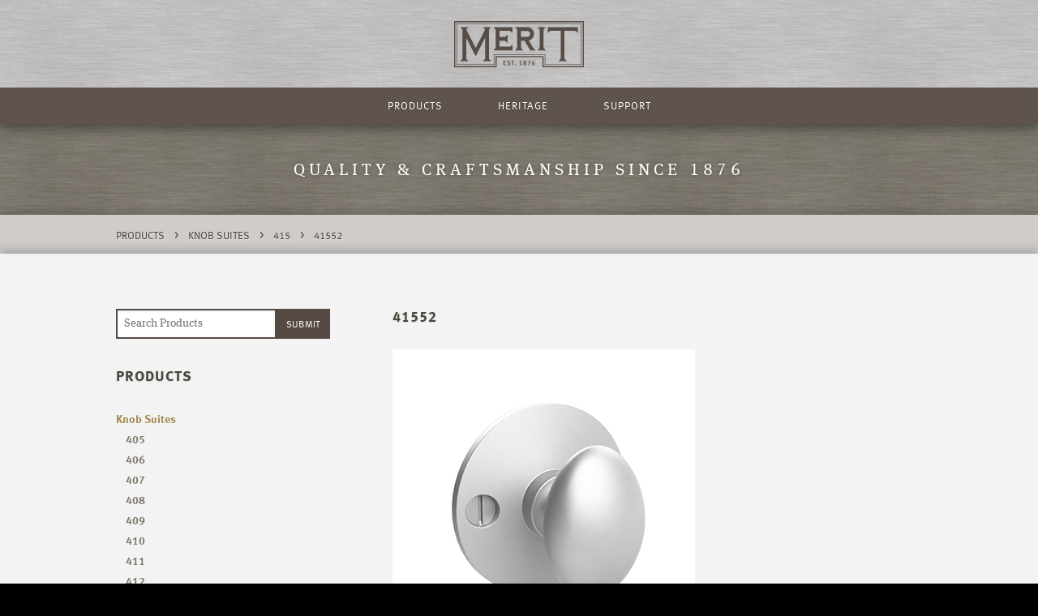

--- FILE ---
content_type: text/html; charset=utf-8
request_url: http://meritmetal.com/products/knob-suites/415/41552
body_size: 74322
content:




<!DOCTYPE html>
<html class="no-js" lang="en-US">
<head>
  <meta name="google-site-verification" content="zM6uQ5YmPHao6pQPmc7YjH9hB0TJ3EYMvsmRKR1AQ84" />
  <meta name="msvalidate.01" content="1CD9CFA6C786BBEE2B9F4A2E93B89BB8" />
  <meta name="robots" content="index, follow">
  <meta name="description" content="Our extensive product line includes hinges, cabinet hardware, window hardware, screen door hardware, restoration hardware, reproduction hardware, and custom hardware.">
  <meta name="keywords" content="Merit Metal, meritmetal, Brass Elegans, Brass Elegance, brass hinges, decorative hardware, hinges, hinge, extruded brass hinges, window hardware, pocket door lock, sliding door lock, cabinet hardware, cabinet knobs, restoration hardware, screen door hardware, brass hardware, custom knobs, custom brass knobs, reproduction hardware, switch plates, custom hardware, brass knobs, cabinet hinges, bronze hardware, wide throw hinges, ball bearing hinges, architectural hardware, floor registers">
	<meta charset="utf-8" />
  <meta name="format-detection" content="telephone=no">
  <meta name="viewport" content="width=device-width, maximum-scale=1.0"  />
	<title>Products - Merit</title>
	<link rel="home" href="https://meritmetal.com/" />
  <link rel="stylesheet" href="https://meritmetal.com/assets/css/normalize.css" />
  <link rel="stylesheet" href="https://meritmetal.com/assets/css/foundation.css" />
  <link rel="stylesheet" href="https://meritmetal.com/assets/css/style.css" />
  <link rel="stylesheet" href="https://meritmetal.com/assets/css/slick.css" />
</head>
 
<body>
  	<header id="header" role="banner" class="hide-on-print" data-scroll-header>
	<div class="contain-to-grid sticky">
		<div class="row logo">
			<div class="large 12 columns">
				<a href="https://meritmetal.com/"><img class="logo" src="https://meritmetal.com/assets/img/Merit_logo.svg" alt="Merit logo"></a>
			</div>
		</div>
	  <nav class="top-bar" data-topbar>
	  	<div class="row">
	  		<div class="large-12 columns">
			    <ul>
			    	<li><a href="https://meritmetal.com/products">Products</a></li>
			    	<li><a href="https://meritmetal.com/heritage">Heritage</a></li>
			    	<li><a href="https://meritmetal.com/support">Support</a></li>
			    </ul>
		    </div>
		  </div>
	  </nav>
	</div>
</header>            	<div id="gallery" class="hide-on-print">
<div class="featured responsive hide-for-small"> 

				</div>
<div class="fade-left"> </div>
<div class="fade-right"> </div>
</div>

        	<div id="anchor"></div>
<div class="banner hide-on-print">
<div class="row">
	<div class="large-12 columns">
                  <h1>Quality &amp; Craftsmanship Since 1876</h1>
            	</div>
</div>
</div>


<div class="breadcrumb banner hide-for-small hide-on-print">
<div class="row">
  <div class="large-12 columns">
      <a href="https://meritmetal.com/products#anchor">Products</a>

                  > 
                    <a href="https://meritmetal.com/products/knob-suites#anchor">Knob Suites</a>
                  
                  > 
                    <a href="https://meritmetal.com/products/knob-suites/415#anchor">415</a>
                  
                  > 
          <a href="https://meritmetal.com/products/knob-suites/415/41552#anchor">41552</a>
          </div>
</div>
</div>

    <div class="row logo print-only">
      <div class="large 12 columns">
        <img class="print logo" src="https://meritmetal.com/assets/img/Merit_logo.svg" alt="Merit logo">
      </div>
    </div>
		<main id="content" role="main">
  <div class="row">
    <div class="large-12 columns">
      <div class="row">
        <div class="large-4 sidebar columns left hide-on-print">
          <h1 class="static"><form action="https://meritmetal.com/search/results">
          <div class="row collapse">
            <div class="large-9 columns">
              <input tabindex="1" id="autocomplete" type="search" name="q" placeholder="Search Products" autocomplete="off">
            </div>
            <div class="large-3 columns left">
              <input class="button postfix" type="submit" value="Submit">
            </div>
          </div>
          </form><a href="https://meritmetal.com/products">Products</a></h1>
<ul id="sideNav">


          <li class="active">
      <a href="https://meritmetal.com/products/knob-suites#anchor">Knob Suites</a>
                                  <ul>
                                              <li><a href="https://meritmetal.com/products/knob-suites/405#anchor">405</a></li>
                                              <li><a href="https://meritmetal.com/products/knob-suites/406#anchor">406</a></li>
                                              <li><a href="https://meritmetal.com/products/knob-suites/407#anchor">407</a></li>
                                              <li><a href="https://meritmetal.com/products/knob-suites/408#anchor">408</a></li>
                                              <li><a href="https://meritmetal.com/products/knob-suites/409#anchor">409</a></li>
                                              <li><a href="https://meritmetal.com/products/knob-suites/410#anchor">410</a></li>
                                              <li><a href="https://meritmetal.com/products/knob-suites/411#anchor">411</a></li>
                                              <li><a href="https://meritmetal.com/products/knob-suites/412#anchor">412</a></li>
                                              <li><a href="https://meritmetal.com/products/knob-suites/413#anchor">413</a></li>
                                              <li><a href="https://meritmetal.com/products/knob-suites/414#anchor">414</a></li>
                                              <li class="subactive"><a href="https://meritmetal.com/products/knob-suites/415#anchor">415</a></li>
                                              <li><a href="https://meritmetal.com/products/knob-suites/416#anchor">416</a></li>
                                              <li><a href="https://meritmetal.com/products/knob-suites/417#anchor">417</a></li>
                                              <li><a href="https://meritmetal.com/products/knob-suites/418#anchor">418</a></li>
                                              <li><a href="https://meritmetal.com/products/knob-suites/419#anchor">419</a></li>
                                              <li><a href="https://meritmetal.com/products/knob-suites/420#anchor">420</a></li>
                                              <li><a href="https://meritmetal.com/products/knob-suites/421#anchor">421</a></li>
                                              <li><a href="https://meritmetal.com/products/knob-suites/422#anchor">422</a></li>
                                              <li><a href="https://meritmetal.com/products/knob-suites/423#anchor">423</a></li>
                                              <li><a href="https://meritmetal.com/products/knob-suites/425#anchor">425</a></li>
                                              <li><a href="https://meritmetal.com/products/knob-suites/426#anchor">426</a></li>
                                              <li><a href="https://meritmetal.com/products/knob-suites/427#anchor">427</a></li>
                                              <li><a href="https://meritmetal.com/products/knob-suites/428#anchor">428</a></li>
                                              <li><a href="https://meritmetal.com/products/knob-suites/429#anchor">429</a></li>
                                              <li><a href="https://meritmetal.com/products/knob-suites/430#anchor">430</a></li>
                                              <li><a href="https://meritmetal.com/products/knob-suites/431#anchor">431</a></li>
                                              <li><a href="https://meritmetal.com/products/knob-suites/432#anchor">432</a></li>
                                              <li><a href="https://meritmetal.com/products/knob-suites/433#anchor">433</a></li>
                                              <li><a href="https://meritmetal.com/products/knob-suites/434#anchor">434</a></li>
                                              <li><a href="https://meritmetal.com/products/knob-suites/435#anchor">435</a></li>
                                              <li><a href="https://meritmetal.com/products/knob-suites/438#anchor">438</a></li>
                                              <li><a href="https://meritmetal.com/products/knob-suites/439#anchor">439</a></li>
                                              <li><a href="https://meritmetal.com/products/knob-suites/440#anchor">440</a></li>
                                              <li><a href="https://meritmetal.com/products/knob-suites/441#anchor">441</a></li>
                                              <li><a href="https://meritmetal.com/products/knob-suites/442#anchor">442</a></li>
                                              <li><a href="https://meritmetal.com/products/knob-suites/443#anchor">443</a></li>
                                              <li><a href="https://meritmetal.com/products/knob-suites/444#anchor">444</a></li>
                                              <li><a href="https://meritmetal.com/products/knob-suites/445#anchor">445</a></li>
                                              <li><a href="https://meritmetal.com/products/knob-suites/446#anchor">446</a></li>
                                              <li><a href="https://meritmetal.com/products/knob-suites/447#anchor">447</a></li>
                                              <li><a href="https://meritmetal.com/products/knob-suites/448#anchor">448</a></li>
                                              <li><a href="https://meritmetal.com/products/knob-suites/449#anchor">449</a></li>
                                              <li><a href="https://meritmetal.com/products/knob-suites/450#anchor">450</a></li>
                                              <li><a href="https://meritmetal.com/products/knob-suites/451#anchor">451</a></li>
                                              <li><a href="https://meritmetal.com/products/knob-suites/452#anchor">452</a></li>
                                              <li><a href="https://meritmetal.com/products/knob-suites/453#anchor">453</a></li>
                                              <li><a href="https://meritmetal.com/products/knob-suites/454#anchor">454</a></li>
                                              <li><a href="https://meritmetal.com/products/knob-suites/455#anchor">455</a></li>
                                              <li><a href="https://meritmetal.com/products/knob-suites/456#anchor">456</a></li>
                                              <li><a href="https://meritmetal.com/products/knob-suites/457#anchor">457</a></li>
                                              <li><a href="https://meritmetal.com/products/knob-suites/458#anchor">458</a></li>
                                              <li><a href="https://meritmetal.com/products/knob-suites/462#anchor">462</a></li>
                                              <li><a href="https://meritmetal.com/products/knob-suites/463#anchor">463</a></li>
                                              <li><a href="https://meritmetal.com/products/knob-suites/464#anchor">464</a></li>
                                              <li><a href="https://meritmetal.com/products/knob-suites/465#anchor">465</a></li>
                                              <li><a href="https://meritmetal.com/products/knob-suites/466#anchor">466</a></li>
                                              <li><a href="https://meritmetal.com/products/knob-suites/467#anchor">467</a></li>
                                              <li><a href="https://meritmetal.com/products/knob-suites/468#anchor">468</a></li>
                                              <li><a href="https://meritmetal.com/products/knob-suites/469#anchor">469</a></li>
                                              <li><a href="https://meritmetal.com/products/knob-suites/470#anchor">470</a></li>
                                              <li><a href="https://meritmetal.com/products/knob-suites/471#anchor">471</a></li>
                                              <li><a href="https://meritmetal.com/products/knob-suites/472#anchor">472</a></li>
                                              <li><a href="https://meritmetal.com/products/knob-suites/473#anchor">473</a></li>
                                              <li><a href="https://meritmetal.com/products/knob-suites/474#anchor">474</a></li>
                                              <li><a href="https://meritmetal.com/products/knob-suites/475#anchor">475</a></li>
                                              <li><a href="https://meritmetal.com/products/knob-suites/476#anchor">476</a></li>
                                              <li><a href="https://meritmetal.com/products/knob-suites/477#anchor">477</a></li>
                                              <li><a href="https://meritmetal.com/products/knob-suites/478#anchor">478</a></li>
                                              <li><a href="https://meritmetal.com/products/knob-suites/479#anchor">479</a></li>
                        </ul>    
                    <!--                 <ul>
                      <li><a href="https://meritmetal.com/products/knob-suites/405#anchor">405</a></li>
                      <li><a href="https://meritmetal.com/products/knob-suites/406#anchor">406</a></li>
                      <li><a href="https://meritmetal.com/products/knob-suites/407#anchor">407</a></li>
                      <li><a href="https://meritmetal.com/products/knob-suites/408#anchor">408</a></li>
                      <li><a href="https://meritmetal.com/products/knob-suites/409#anchor">409</a></li>
                      <li><a href="https://meritmetal.com/products/knob-suites/410#anchor">410</a></li>
                      <li><a href="https://meritmetal.com/products/knob-suites/411#anchor">411</a></li>
                      <li><a href="https://meritmetal.com/products/knob-suites/412#anchor">412</a></li>
                      <li><a href="https://meritmetal.com/products/knob-suites/413#anchor">413</a></li>
                      <li><a href="https://meritmetal.com/products/knob-suites/414#anchor">414</a></li>
                      <li><a href="https://meritmetal.com/products/knob-suites/415#anchor">415</a></li>
                      <li><a href="https://meritmetal.com/products/knob-suites/416#anchor">416</a></li>
                      <li><a href="https://meritmetal.com/products/knob-suites/417#anchor">417</a></li>
                      <li><a href="https://meritmetal.com/products/knob-suites/418#anchor">418</a></li>
                      <li><a href="https://meritmetal.com/products/knob-suites/419#anchor">419</a></li>
                      <li><a href="https://meritmetal.com/products/knob-suites/420#anchor">420</a></li>
                      <li><a href="https://meritmetal.com/products/knob-suites/421#anchor">421</a></li>
                      <li><a href="https://meritmetal.com/products/knob-suites/422#anchor">422</a></li>
                      <li><a href="https://meritmetal.com/products/knob-suites/423#anchor">423</a></li>
                      <li><a href="https://meritmetal.com/products/knob-suites/425#anchor">425</a></li>
                      <li><a href="https://meritmetal.com/products/knob-suites/426#anchor">426</a></li>
                      <li><a href="https://meritmetal.com/products/knob-suites/427#anchor">427</a></li>
                      <li><a href="https://meritmetal.com/products/knob-suites/428#anchor">428</a></li>
                      <li><a href="https://meritmetal.com/products/knob-suites/429#anchor">429</a></li>
                      <li><a href="https://meritmetal.com/products/knob-suites/430#anchor">430</a></li>
                      <li><a href="https://meritmetal.com/products/knob-suites/431#anchor">431</a></li>
                      <li><a href="https://meritmetal.com/products/knob-suites/432#anchor">432</a></li>
                      <li><a href="https://meritmetal.com/products/knob-suites/433#anchor">433</a></li>
                      <li><a href="https://meritmetal.com/products/knob-suites/434#anchor">434</a></li>
                      <li><a href="https://meritmetal.com/products/knob-suites/435#anchor">435</a></li>
                      <li><a href="https://meritmetal.com/products/knob-suites/438#anchor">438</a></li>
                      <li><a href="https://meritmetal.com/products/knob-suites/439#anchor">439</a></li>
                      <li><a href="https://meritmetal.com/products/knob-suites/440#anchor">440</a></li>
                      <li><a href="https://meritmetal.com/products/knob-suites/441#anchor">441</a></li>
                      <li><a href="https://meritmetal.com/products/knob-suites/442#anchor">442</a></li>
                      <li><a href="https://meritmetal.com/products/knob-suites/443#anchor">443</a></li>
                      <li><a href="https://meritmetal.com/products/knob-suites/444#anchor">444</a></li>
                      <li><a href="https://meritmetal.com/products/knob-suites/445#anchor">445</a></li>
                      <li><a href="https://meritmetal.com/products/knob-suites/446#anchor">446</a></li>
                      <li><a href="https://meritmetal.com/products/knob-suites/447#anchor">447</a></li>
                      <li><a href="https://meritmetal.com/products/knob-suites/448#anchor">448</a></li>
                      <li><a href="https://meritmetal.com/products/knob-suites/449#anchor">449</a></li>
                      <li><a href="https://meritmetal.com/products/knob-suites/450#anchor">450</a></li>
                      <li><a href="https://meritmetal.com/products/knob-suites/451#anchor">451</a></li>
                      <li><a href="https://meritmetal.com/products/knob-suites/452#anchor">452</a></li>
                      <li><a href="https://meritmetal.com/products/knob-suites/453#anchor">453</a></li>
                      <li><a href="https://meritmetal.com/products/knob-suites/454#anchor">454</a></li>
                      <li><a href="https://meritmetal.com/products/knob-suites/455#anchor">455</a></li>
                      <li><a href="https://meritmetal.com/products/knob-suites/456#anchor">456</a></li>
                      <li><a href="https://meritmetal.com/products/knob-suites/457#anchor">457</a></li>
                      <li><a href="https://meritmetal.com/products/knob-suites/458#anchor">458</a></li>
                      <li><a href="https://meritmetal.com/products/knob-suites/462#anchor">462</a></li>
                      <li><a href="https://meritmetal.com/products/knob-suites/463#anchor">463</a></li>
                      <li><a href="https://meritmetal.com/products/knob-suites/464#anchor">464</a></li>
                      <li><a href="https://meritmetal.com/products/knob-suites/465#anchor">465</a></li>
                      <li><a href="https://meritmetal.com/products/knob-suites/466#anchor">466</a></li>
                      <li><a href="https://meritmetal.com/products/knob-suites/467#anchor">467</a></li>
                      <li><a href="https://meritmetal.com/products/knob-suites/468#anchor">468</a></li>
                      <li><a href="https://meritmetal.com/products/knob-suites/469#anchor">469</a></li>
                      <li><a href="https://meritmetal.com/products/knob-suites/470#anchor">470</a></li>
                      <li><a href="https://meritmetal.com/products/knob-suites/471#anchor">471</a></li>
                      <li><a href="https://meritmetal.com/products/knob-suites/472#anchor">472</a></li>
                      <li><a href="https://meritmetal.com/products/knob-suites/473#anchor">473</a></li>
                      <li><a href="https://meritmetal.com/products/knob-suites/474#anchor">474</a></li>
                      <li><a href="https://meritmetal.com/products/knob-suites/475#anchor">475</a></li>
                      <li><a href="https://meritmetal.com/products/knob-suites/476#anchor">476</a></li>
                      <li><a href="https://meritmetal.com/products/knob-suites/477#anchor">477</a></li>
                      <li><a href="https://meritmetal.com/products/knob-suites/478#anchor">478</a></li>
                      <li><a href="https://meritmetal.com/products/knob-suites/479#anchor">479</a></li>
                  </ul>
       -->
    </li>
          <li>
      <a href="https://meritmetal.com/products/lever-suites#anchor">Lever Suites</a>
            <!--  -->
    </li>
          <li>
      <a href="https://meritmetal.com/products/rosemont-collection#anchor">Rosemont Collection</a>
            <!--  -->
    </li>
          <li>
      <a href="https://meritmetal.com/products/door-hardware#anchor">Door Hardware</a>
            <!--  -->
    </li>
          <li>
      <a href="https://meritmetal.com/products/escutcheon-plates#anchor">Escutcheon Plates</a>
            <!--  -->
    </li>
          <li>
      <a href="https://meritmetal.com/products/door-multipoint-hardware#anchor">Door Multipoint</a>
            <!--  -->
    </li>
          <li>
      <a href="https://meritmetal.com/products/hinges#anchor">Hinges</a>
            <!--  -->
    </li>
          <li>
      <a href="https://meritmetal.com/products/locks-latches#anchor">Locks &amp; Latches</a>
            <!--  -->
    </li>
          <li>
      <a href="https://meritmetal.com/products/screen-door-hardware#anchor">Screen Door Hardware</a>
            <!--  -->
    </li>
          <li>
      <a href="https://meritmetal.com/products/window-hardware#anchor">Window Hardware</a>
            <!--  -->
    </li>
          <li>
      <a href="https://meritmetal.com/products/cabinet-hardware#anchor">Cabinet Hardware</a>
            <!--  -->
    </li>
          <li>
      <a href="https://meritmetal.com/products/miscellaneous#anchor">Miscellaneous</a>
            <!--  -->
    </li>
          <li>
      <a href="https://meritmetal.com/products/marine-hardware#anchor">Marine Hardware</a>
            <!--  -->
    </li>
  

    <li>
      <a href="/products/restoration#anchor">Restoration</a>
    </li>
    <li>
      <a href="/products/custom#anchor">Custom</a>
    </li>
    <li>
      <a href="/products/marine#anchor">Marine</a>
    </li>
    <li>
      <a href="/products/government#anchor">Government</a>
    </li>
    <li>
      <a href="/products/finishes#anchor">Finishes</a>
    </li>
</ul>
        </div>

                                                                      <div class="large-8 columns">
                <h1 class="static">41552</h1>
                                                  <img src="http://meritmetal.com/uploads/products/40552.jpg" alt="40552">
                                <h2>41552</h2>
                                  <p>Warrington Collection</p>
<p>Oval thumbturn on 1.5” diameter backplate</p>
                                                                  <a href="https://meritmetal.com/products/finishes#anchor" class="finishes">Available in all finishes</a>
                                                                    <a href="http://meritmetal.com/uploads/pdf/41552-41553-CUSTOMER.PDF" class="button" target="_blank">Download Spec Sheet</a>
                                                <a class="share addthis_button_compact" href="javascript:void(0)"><span>Share</span></a>
              </div>
                                          </div>
    </div>
  </div>

 
</main>
  	<footer id="footer">
	<div class="row hide-on-print">
		<div class="large-12 columns">
			<div class="row">
				<div class="medium-4 columns">
					<a href="https://meritmetal.com/"><img class="logo" src="https://meritmetal.com/assets/img/Merit_logo.svg" alt="Merit logo"></a>
					<form action="https://meritmetal.com/search/results">
					<div class="row collapse">
						<div class="large-9 columns">
							<input tabindex="1" id="autocomplete" type="search" name="q" placeholder="Search Products" autocomplete="off">
						</div>
						<div class="large-3 columns left">
							<input class="button postfix" type="submit" value="Submit">
						</div>
					</div>
					</form>
					<img class="icon" src="https://meritmetal.com/assets/img/Merit_icon.svg" alt="Merit icon">
				</div>
				<div class="medium-8 columns hide-for-small">
					<h1>Quality, Craftsmanship, & Heritage</h1>
					<h1 class="meta">Since 1876</h1>
					<div class="sitemap">
						<div class="row">
							<div class="large-12 columns">
								<div class="row">
									<div class="medium-6 columns">
										<h1><a href="https://meritmetal.com/products">Products</a></h1>
										<hr>
										<div class="row">
											<div class="medium-12 columns">
												<div class="row">
													<div class="medium-6 columns">
														<ul>
																																													  <li><a href="https://meritmetal.com/products/knob-suites#anchor">Knob Suites</a></li>
																														  <li><a href="https://meritmetal.com/products/lever-suites#anchor">Lever Suites</a></li>
																														  <li><a href="https://meritmetal.com/products/rosemont-collection#anchor">Rosemont Collection</a></li>
																														  <li><a href="https://meritmetal.com/products/door-hardware#anchor">Door Hardware</a></li>
																														  <li><a href="https://meritmetal.com/products/escutcheon-plates#anchor">Escutcheon Plates</a></li>
																														  <li><a href="https://meritmetal.com/products/door-multipoint-hardware#anchor">Door Multipoint</a></li>
																														  <li><a href="https://meritmetal.com/products/hinges#anchor">Hinges</a></li>
																														  <li><a href="https://meritmetal.com/products/locks-latches#anchor">Locks &amp; Latches</a></li>
																														  <li><a href="https://meritmetal.com/products/screen-door-hardware#anchor">Screen Door Hardware</a></li>
																														  <li><a href="https://meritmetal.com/products/window-hardware#anchor">Window Hardware</a></li>
																														  <li><a href="https://meritmetal.com/products/cabinet-hardware#anchor">Cabinet Hardware</a></li>
																														  <li><a href="https://meritmetal.com/products/miscellaneous#anchor">Miscellaneous</a></li>
																														  <li><a href="https://meritmetal.com/products/marine-hardware#anchor">Marine Hardware</a></li>
																													</ul>
													</div>
													<div class="medium-6 columns">
														<ul>
														    <li><a href="/products/restoration#anchor">Restoration</a></li>
														    <li><a href="/products/custom#anchor">Custom</a></li>
														    <li><a href="/products/marine#anchor">Marine</a></li>
														    <li><a href="/products/government#anchor">Government</a></li>
														    <li><a href="/products/finishes#anchor">Finishes</a></li>
														</ul>
													</div>
												</div>
											</div>
										</div>
									</div>
									<div class="medium-3 columns">
										<h1><a href="https://meritmetal.com/heritage">Heritage</a></h1>
										<hr>
										<ul><li><a href="https://meritmetal.com/heritage">History</a></li>
											<li><a href="https://meritmetal.com/heritage">Factory</a></li>
											<!-- <li><a href="https://meritmetal.com/heritage">Legacy Site</a></li> -->
											<li><a href="https://meritmetal.com/heritage">Contact Us</a></li>
										</ul>
									</div>
									<div class="medium-3 columns">
										<h1><a href="https://meritmetal.com/support">Support</a></h1>
										<hr>
										<ul>
											<li><a href="https://meritmetal.com/support#S_TC" onClick="window.location.reload()">How to Purchase</a></li>
											<li><a href="https://meritmetal.com/support#S_SM" onClick="window.location.reload()">Sales Material</a></li>
											<!-- <li><a href="https://meritmetal.com/support#S_PR">Press Resources</a></li> -->
											<li><a href="https://meritmetal.com/support#S_PP" onClick="window.location.reload()">Privacy Policy</a></li>
										</ul>
									</div>
								</div>
							</div>
						</div>
					</div>
				</div>
			</div>
		</div>
	</div>

	<div class="page-meta hide-on-print">
		<div class="row">
			<div class="large-12 columns">
				<div class="row">
					<div class="small-12 medium-6 columns">
						&copy; Copyright 2026 Merit
						</div>
					<div class="medium-6 columns right hide-for-small">
						<a href="https://meritmetal.com/heritage">Contact Us</a>
					</div>
				</div>
			</div>
		</div>
	</div>

	<div class="page-meta print-only">
		<div class="row">
			<div class="large-12 columns">
				<div class="row">
					<div class="small-12 columns">
						Visit meritmetal.com to learn more about our products and heritage. &copy; Copyright 2026 Merit
						</div>
				</div>
			</div>
		</div>
	</div>
</footer>

  <script src="https://meritmetal.com/assets/js/vendor/modernizr.js"></script>
  <script type="text/javascript" src="//use.typekit.net/tvn1tgo.js"></script>
  <script type="text/javascript">try{Typekit.load();}catch(e){}</script>
  
    <script type="text/javascript" src="//code.jquery.com/jquery-1.11.0.min.js"></script>
<script type="text/javascript" src="//code.jquery.com/jquery-migrate-1.2.1.min.js"></script>
<script src="https://meritmetal.com/assets/js/foundation.min.js"></script>
<script src="https://meritmetal.com/assets/js/slick.js"></script>
<script src="https://meritmetal.com/assets/js/selectnav.js"></script>
<script>selectnav('sideNav'); </script>
<script src="https://meritmetal.com/assets/js/smooth-scroll.js"></script>
<script>smoothScroll.init({
        easing: 'easeOut'
    });</script>
<script>
  $(document).foundation();
</script>
<script>
    // if ( window.location.hash ) {
    //     var anchor = document.querySelector( window.location.hash ); // Get the anchor
    //     var toggle = document.querySelector( 'a[href*="' + window.location.hash + '"]' ); // Get the toggle (if one exists)
    //     var options = {easing: 'easeOut'}; 
    //     smoothScroll.animateScroll( anchor, toggle, options );
    //     console.log('smooth scroll')
    // }
    if ( window.location.hash ) {
        var h = window.location.hash;
        var header = document.getElementById('header');
        $('html, body').animate({
            scrollTop: $(h).offset().top - (120)
        }, 500);
    }
</script>
                                <script type="text/javascript">
            $(document).ready(function(){
                $('.featured').slick({
                    arrows: true,
                    dots: false,
                    fade: true,
                    lazyLoad: 'progressive',
                    easing: 'linear',
                    autoplay: false,   
                });
            });
        </script>
                            <script type="text/javascript">
            $(document).ready(function(){
                $('.featured').slick({
                    arrows: true,
                    dots: false,
                    fade: true,
                    lazyLoad: 'progressive',
                    easing: 'linear',
                    autoplay: false,   
                });
            });
        </script>
                            <script type="text/javascript">
            $(document).ready(function(){
                $('.featured').slick({
                    arrows: true,
                    dots: false,
                    fade: true,
                    lazyLoad: 'progressive',
                    easing: 'linear',
                    autoplay: false,   
                });
            });
        </script>
                            <script type="text/javascript">
            $(document).ready(function(){
                $('.featured').slick({
                    arrows: true,
                    dots: false,
                    fade: true,
                    lazyLoad: 'progressive',
                    easing: 'linear',
                    autoplay: false,   
                });
            });
        </script>
                            <script type="text/javascript">
            $(document).ready(function(){
                $('.featured').slick({
                    arrows: true,
                    dots: false,
                    fade: true,
                    lazyLoad: 'progressive',
                    easing: 'linear',
                    autoplay: false,   
                });
            });
        </script>
                            <script type="text/javascript">
            $(document).ready(function(){
                $('.featured').slick({
                    arrows: true,
                    dots: false,
                    fade: true,
                    lazyLoad: 'progressive',
                    easing: 'linear',
                    autoplay: false,   
                });
            });
        </script>
                            <script type="text/javascript">
            $(document).ready(function(){
                $('.featured').slick({
                    arrows: true,
                    dots: false,
                    fade: true,
                    lazyLoad: 'progressive',
                    easing: 'linear',
                    autoplay: false,   
                });
            });
        </script>
                            <script type="text/javascript">
            $(document).ready(function(){
                $('.featured').slick({
                    arrows: true,
                    dots: false,
                    fade: true,
                    lazyLoad: 'progressive',
                    easing: 'linear',
                    autoplay: false,   
                });
            });
        </script>
                            <script type="text/javascript">
            $(document).ready(function(){
                $('.featured').slick({
                    arrows: true,
                    dots: false,
                    fade: true,
                    lazyLoad: 'progressive',
                    easing: 'linear',
                    autoplay: false,   
                });
            });
        </script>
                            <script type="text/javascript">
            $(document).ready(function(){
                $('.featured').slick({
                    arrows: true,
                    dots: false,
                    fade: true,
                    lazyLoad: 'progressive',
                    easing: 'linear',
                    autoplay: false,   
                });
            });
        </script>
                            <script type="text/javascript">
            $(document).ready(function(){
                $('.featured').slick({
                    arrows: true,
                    dots: false,
                    fade: true,
                    lazyLoad: 'progressive',
                    easing: 'linear',
                    autoplay: false,   
                });
            });
        </script>
                            <script type="text/javascript">
            $(document).ready(function(){
                $('.featured').slick({
                    arrows: true,
                    dots: false,
                    fade: true,
                    lazyLoad: 'progressive',
                    easing: 'linear',
                    autoplay: false,   
                });
            });
        </script>
                            <script type="text/javascript">
            $(document).ready(function(){
                $('.featured').slick({
                    arrows: true,
                    dots: false,
                    fade: true,
                    lazyLoad: 'progressive',
                    easing: 'linear',
                    autoplay: false,   
                });
            });
        </script>
                            <script type="text/javascript">
            $(document).ready(function(){
                $('.featured').slick({
                    arrows: true,
                    dots: false,
                    fade: true,
                    lazyLoad: 'progressive',
                    easing: 'linear',
                    autoplay: false,   
                });
            });
        </script>
                            <script type="text/javascript">
            $(document).ready(function(){
                $('.featured').slick({
                    arrows: true,
                    dots: false,
                    fade: true,
                    lazyLoad: 'progressive',
                    easing: 'linear',
                    autoplay: false,   
                });
            });
        </script>
                            <script type="text/javascript">
            $(document).ready(function(){
                $('.featured').slick({
                    arrows: true,
                    dots: false,
                    fade: true,
                    lazyLoad: 'progressive',
                    easing: 'linear',
                    autoplay: false,   
                });
            });
        </script>
                            <script type="text/javascript">
            $(document).ready(function(){
                $('.featured').slick({
                    arrows: true,
                    dots: false,
                    fade: true,
                    lazyLoad: 'progressive',
                    easing: 'linear',
                    autoplay: false,   
                });
            });
        </script>
                            <script type="text/javascript">
            $(document).ready(function(){
                $('.featured').slick({
                    arrows: true,
                    dots: false,
                    fade: true,
                    lazyLoad: 'progressive',
                    easing: 'linear',
                    autoplay: false,   
                });
            });
        </script>
                            <script type="text/javascript">
            $(document).ready(function(){
                $('.featured').slick({
                    arrows: true,
                    dots: false,
                    fade: true,
                    lazyLoad: 'progressive',
                    easing: 'linear',
                    autoplay: false,   
                });
            });
        </script>
                            <script type="text/javascript">
            $(document).ready(function(){
                $('.featured').slick({
                    arrows: true,
                    dots: false,
                    fade: true,
                    lazyLoad: 'progressive',
                    easing: 'linear',
                    autoplay: false,   
                });
            });
        </script>
                            <script type="text/javascript">
            $(document).ready(function(){
                $('.featured').slick({
                    arrows: true,
                    dots: false,
                    fade: true,
                    lazyLoad: 'progressive',
                    easing: 'linear',
                    autoplay: false,   
                });
            });
        </script>
                            <script type="text/javascript">
            $(document).ready(function(){
                $('.featured').slick({
                    arrows: true,
                    dots: false,
                    fade: true,
                    lazyLoad: 'progressive',
                    easing: 'linear',
                    autoplay: false,   
                });
            });
        </script>
                            <script type="text/javascript">
            $(document).ready(function(){
                $('.featured').slick({
                    arrows: true,
                    dots: false,
                    fade: true,
                    lazyLoad: 'progressive',
                    easing: 'linear',
                    autoplay: false,   
                });
            });
        </script>
                            <script type="text/javascript">
            $(document).ready(function(){
                $('.featured').slick({
                    arrows: true,
                    dots: false,
                    fade: true,
                    lazyLoad: 'progressive',
                    easing: 'linear',
                    autoplay: false,   
                });
            });
        </script>
                            <script type="text/javascript">
            $(document).ready(function(){
                $('.featured').slick({
                    arrows: true,
                    dots: false,
                    fade: true,
                    lazyLoad: 'progressive',
                    easing: 'linear',
                    autoplay: false,   
                });
            });
        </script>
                            <script type="text/javascript">
            $(document).ready(function(){
                $('.featured').slick({
                    arrows: true,
                    dots: false,
                    fade: true,
                    lazyLoad: 'progressive',
                    easing: 'linear',
                    autoplay: false,   
                });
            });
        </script>
                            <script type="text/javascript">
            $(document).ready(function(){
                $('.featured').slick({
                    arrows: true,
                    dots: false,
                    fade: true,
                    lazyLoad: 'progressive',
                    easing: 'linear',
                    autoplay: false,   
                });
            });
        </script>
                            <script type="text/javascript">
            $(document).ready(function(){
                $('.featured').slick({
                    arrows: true,
                    dots: false,
                    fade: true,
                    lazyLoad: 'progressive',
                    easing: 'linear',
                    autoplay: false,   
                });
            });
        </script>
                            <script type="text/javascript">
            $(document).ready(function(){
                $('.featured').slick({
                    arrows: true,
                    dots: false,
                    fade: true,
                    lazyLoad: 'progressive',
                    easing: 'linear',
                    autoplay: false,   
                });
            });
        </script>
                            <script type="text/javascript">
            $(document).ready(function(){
                $('.featured').slick({
                    arrows: true,
                    dots: false,
                    fade: true,
                    lazyLoad: 'progressive',
                    easing: 'linear',
                    autoplay: false,   
                });
            });
        </script>
                            <script type="text/javascript">
            $(document).ready(function(){
                $('.featured').slick({
                    arrows: true,
                    dots: false,
                    fade: true,
                    lazyLoad: 'progressive',
                    easing: 'linear',
                    autoplay: false,   
                });
            });
        </script>
                            <script type="text/javascript">
            $(document).ready(function(){
                $('.featured').slick({
                    arrows: true,
                    dots: false,
                    fade: true,
                    lazyLoad: 'progressive',
                    easing: 'linear',
                    autoplay: false,   
                });
            });
        </script>
                            <script type="text/javascript">
            $(document).ready(function(){
                $('.featured').slick({
                    arrows: true,
                    dots: false,
                    fade: true,
                    lazyLoad: 'progressive',
                    easing: 'linear',
                    autoplay: false,   
                });
            });
        </script>
                            <script type="text/javascript">
            $(document).ready(function(){
                $('.featured').slick({
                    arrows: true,
                    dots: false,
                    fade: true,
                    lazyLoad: 'progressive',
                    easing: 'linear',
                    autoplay: false,   
                });
            });
        </script>
                            <script type="text/javascript">
            $(document).ready(function(){
                $('.featured').slick({
                    arrows: true,
                    dots: false,
                    fade: true,
                    lazyLoad: 'progressive',
                    easing: 'linear',
                    autoplay: false,   
                });
            });
        </script>
                            <script type="text/javascript">
            $(document).ready(function(){
                $('.featured').slick({
                    arrows: true,
                    dots: false,
                    fade: true,
                    lazyLoad: 'progressive',
                    easing: 'linear',
                    autoplay: false,   
                });
            });
        </script>
                            <script type="text/javascript">
            $(document).ready(function(){
                $('.featured').slick({
                    arrows: true,
                    dots: false,
                    fade: true,
                    lazyLoad: 'progressive',
                    easing: 'linear',
                    autoplay: false,   
                });
            });
        </script>
                            <script type="text/javascript">
            $(document).ready(function(){
                $('.featured').slick({
                    arrows: true,
                    dots: false,
                    fade: true,
                    lazyLoad: 'progressive',
                    easing: 'linear',
                    autoplay: false,   
                });
            });
        </script>
                            <script type="text/javascript">
            $(document).ready(function(){
                $('.featured').slick({
                    arrows: true,
                    dots: false,
                    fade: true,
                    lazyLoad: 'progressive',
                    easing: 'linear',
                    autoplay: false,   
                });
            });
        </script>
                            <script type="text/javascript">
            $(document).ready(function(){
                $('.featured').slick({
                    arrows: true,
                    dots: false,
                    fade: true,
                    lazyLoad: 'progressive',
                    easing: 'linear',
                    autoplay: false,   
                });
            });
        </script>
                            <script type="text/javascript">
            $(document).ready(function(){
                $('.featured').slick({
                    arrows: true,
                    dots: false,
                    fade: true,
                    lazyLoad: 'progressive',
                    easing: 'linear',
                    autoplay: false,   
                });
            });
        </script>
                            <script type="text/javascript">
            $(document).ready(function(){
                $('.featured').slick({
                    arrows: true,
                    dots: false,
                    fade: true,
                    lazyLoad: 'progressive',
                    easing: 'linear',
                    autoplay: false,   
                });
            });
        </script>
                            <script type="text/javascript">
            $(document).ready(function(){
                $('.featured').slick({
                    arrows: true,
                    dots: false,
                    fade: true,
                    lazyLoad: 'progressive',
                    easing: 'linear',
                    autoplay: false,   
                });
            });
        </script>
                            <script type="text/javascript">
            $(document).ready(function(){
                $('.featured').slick({
                    arrows: true,
                    dots: false,
                    fade: true,
                    lazyLoad: 'progressive',
                    easing: 'linear',
                    autoplay: false,   
                });
            });
        </script>
                            <script type="text/javascript">
            $(document).ready(function(){
                $('.featured').slick({
                    arrows: true,
                    dots: false,
                    fade: true,
                    lazyLoad: 'progressive',
                    easing: 'linear',
                    autoplay: false,   
                });
            });
        </script>
                            <script type="text/javascript">
            $(document).ready(function(){
                $('.featured').slick({
                    arrows: true,
                    dots: false,
                    fade: true,
                    lazyLoad: 'progressive',
                    easing: 'linear',
                    autoplay: false,   
                });
            });
        </script>
                            <script type="text/javascript">
            $(document).ready(function(){
                $('.featured').slick({
                    arrows: true,
                    dots: false,
                    fade: true,
                    lazyLoad: 'progressive',
                    easing: 'linear',
                    autoplay: false,   
                });
            });
        </script>
                            <script type="text/javascript">
            $(document).ready(function(){
                $('.featured').slick({
                    arrows: true,
                    dots: false,
                    fade: true,
                    lazyLoad: 'progressive',
                    easing: 'linear',
                    autoplay: false,   
                });
            });
        </script>
                            <script type="text/javascript">
            $(document).ready(function(){
                $('.featured').slick({
                    arrows: true,
                    dots: false,
                    fade: true,
                    lazyLoad: 'progressive',
                    easing: 'linear',
                    autoplay: false,   
                });
            });
        </script>
                            <script type="text/javascript">
            $(document).ready(function(){
                $('.featured').slick({
                    arrows: true,
                    dots: false,
                    fade: true,
                    lazyLoad: 'progressive',
                    easing: 'linear',
                    autoplay: false,   
                });
            });
        </script>
                            <script type="text/javascript">
            $(document).ready(function(){
                $('.featured').slick({
                    arrows: true,
                    dots: false,
                    fade: true,
                    lazyLoad: 'progressive',
                    easing: 'linear',
                    autoplay: false,   
                });
            });
        </script>
                            <script type="text/javascript">
            $(document).ready(function(){
                $('.featured').slick({
                    arrows: true,
                    dots: false,
                    fade: true,
                    lazyLoad: 'progressive',
                    easing: 'linear',
                    autoplay: false,   
                });
            });
        </script>
                            <script type="text/javascript">
            $(document).ready(function(){
                $('.featured').slick({
                    arrows: true,
                    dots: false,
                    fade: true,
                    lazyLoad: 'progressive',
                    easing: 'linear',
                    autoplay: false,   
                });
            });
        </script>
                            <script type="text/javascript">
            $(document).ready(function(){
                $('.featured').slick({
                    arrows: true,
                    dots: false,
                    fade: true,
                    lazyLoad: 'progressive',
                    easing: 'linear',
                    autoplay: false,   
                });
            });
        </script>
                            <script type="text/javascript">
            $(document).ready(function(){
                $('.featured').slick({
                    arrows: true,
                    dots: false,
                    fade: true,
                    lazyLoad: 'progressive',
                    easing: 'linear',
                    autoplay: false,   
                });
            });
        </script>
                            <script type="text/javascript">
            $(document).ready(function(){
                $('.featured').slick({
                    arrows: true,
                    dots: false,
                    fade: true,
                    lazyLoad: 'progressive',
                    easing: 'linear',
                    autoplay: false,   
                });
            });
        </script>
                            <script type="text/javascript">
            $(document).ready(function(){
                $('.featured').slick({
                    arrows: true,
                    dots: false,
                    fade: true,
                    lazyLoad: 'progressive',
                    easing: 'linear',
                    autoplay: false,   
                });
            });
        </script>
                            <script type="text/javascript">
            $(document).ready(function(){
                $('.featured').slick({
                    arrows: true,
                    dots: false,
                    fade: true,
                    lazyLoad: 'progressive',
                    easing: 'linear',
                    autoplay: false,   
                });
            });
        </script>
                            <script type="text/javascript">
            $(document).ready(function(){
                $('.featured').slick({
                    arrows: true,
                    dots: false,
                    fade: true,
                    lazyLoad: 'progressive',
                    easing: 'linear',
                    autoplay: false,   
                });
            });
        </script>
                            <script type="text/javascript">
            $(document).ready(function(){
                $('.featured').slick({
                    arrows: true,
                    dots: false,
                    fade: true,
                    lazyLoad: 'progressive',
                    easing: 'linear',
                    autoplay: false,   
                });
            });
        </script>
                            <script type="text/javascript">
            $(document).ready(function(){
                $('.featured').slick({
                    arrows: true,
                    dots: false,
                    fade: true,
                    lazyLoad: 'progressive',
                    easing: 'linear',
                    autoplay: false,   
                });
            });
        </script>
                            <script type="text/javascript">
            $(document).ready(function(){
                $('.featured').slick({
                    arrows: true,
                    dots: false,
                    fade: true,
                    lazyLoad: 'progressive',
                    easing: 'linear',
                    autoplay: false,   
                });
            });
        </script>
                            <script type="text/javascript">
            $(document).ready(function(){
                $('.featured').slick({
                    arrows: true,
                    dots: false,
                    fade: true,
                    lazyLoad: 'progressive',
                    easing: 'linear',
                    autoplay: false,   
                });
            });
        </script>
                            <script type="text/javascript">
            $(document).ready(function(){
                $('.featured').slick({
                    arrows: true,
                    dots: false,
                    fade: true,
                    lazyLoad: 'progressive',
                    easing: 'linear',
                    autoplay: false,   
                });
            });
        </script>
                            <script type="text/javascript">
            $(document).ready(function(){
                $('.featured').slick({
                    arrows: true,
                    dots: false,
                    fade: true,
                    lazyLoad: 'progressive',
                    easing: 'linear',
                    autoplay: false,   
                });
            });
        </script>
                            <script type="text/javascript">
            $(document).ready(function(){
                $('.featured').slick({
                    arrows: true,
                    dots: false,
                    fade: true,
                    lazyLoad: 'progressive',
                    easing: 'linear',
                    autoplay: false,   
                });
            });
        </script>
                            <script type="text/javascript">
            $(document).ready(function(){
                $('.featured').slick({
                    arrows: true,
                    dots: false,
                    fade: true,
                    lazyLoad: 'progressive',
                    easing: 'linear',
                    autoplay: false,   
                });
            });
        </script>
                            <script type="text/javascript">
            $(document).ready(function(){
                $('.featured').slick({
                    arrows: true,
                    dots: false,
                    fade: true,
                    lazyLoad: 'progressive',
                    easing: 'linear',
                    autoplay: false,   
                });
            });
        </script>
                            <script type="text/javascript">
            $(document).ready(function(){
                $('.featured').slick({
                    arrows: true,
                    dots: false,
                    fade: true,
                    lazyLoad: 'progressive',
                    easing: 'linear',
                    autoplay: false,   
                });
            });
        </script>
                            <script type="text/javascript">
            $(document).ready(function(){
                $('.featured').slick({
                    arrows: true,
                    dots: false,
                    fade: true,
                    lazyLoad: 'progressive',
                    easing: 'linear',
                    autoplay: false,   
                });
            });
        </script>
                            <script type="text/javascript">
            $(document).ready(function(){
                $('.featured').slick({
                    arrows: true,
                    dots: false,
                    fade: true,
                    lazyLoad: 'progressive',
                    easing: 'linear',
                    autoplay: false,   
                });
            });
        </script>
                            <script type="text/javascript">
            $(document).ready(function(){
                $('.featured').slick({
                    arrows: true,
                    dots: false,
                    fade: true,
                    lazyLoad: 'progressive',
                    easing: 'linear',
                    autoplay: false,   
                });
            });
        </script>
                            <script type="text/javascript">
            $(document).ready(function(){
                $('.featured').slick({
                    arrows: true,
                    dots: false,
                    fade: true,
                    lazyLoad: 'progressive',
                    easing: 'linear',
                    autoplay: false,   
                });
            });
        </script>
                            <script type="text/javascript">
            $(document).ready(function(){
                $('.featured').slick({
                    arrows: true,
                    dots: false,
                    fade: true,
                    lazyLoad: 'progressive',
                    easing: 'linear',
                    autoplay: false,   
                });
            });
        </script>
                            <script type="text/javascript">
            $(document).ready(function(){
                $('.featured').slick({
                    arrows: true,
                    dots: false,
                    fade: true,
                    lazyLoad: 'progressive',
                    easing: 'linear',
                    autoplay: false,   
                });
            });
        </script>
                            <script type="text/javascript">
            $(document).ready(function(){
                $('.featured').slick({
                    arrows: true,
                    dots: false,
                    fade: true,
                    lazyLoad: 'progressive',
                    easing: 'linear',
                    autoplay: false,   
                });
            });
        </script>
                            <script type="text/javascript">
            $(document).ready(function(){
                $('.featured').slick({
                    arrows: true,
                    dots: false,
                    fade: true,
                    lazyLoad: 'progressive',
                    easing: 'linear',
                    autoplay: false,   
                });
            });
        </script>
                            <script type="text/javascript">
            $(document).ready(function(){
                $('.featured').slick({
                    arrows: true,
                    dots: false,
                    fade: true,
                    lazyLoad: 'progressive',
                    easing: 'linear',
                    autoplay: false,   
                });
            });
        </script>
                            <script type="text/javascript">
            $(document).ready(function(){
                $('.featured').slick({
                    arrows: true,
                    dots: false,
                    fade: true,
                    lazyLoad: 'progressive',
                    easing: 'linear',
                    autoplay: false,   
                });
            });
        </script>
                            <script type="text/javascript">
            $(document).ready(function(){
                $('.featured').slick({
                    arrows: true,
                    dots: false,
                    fade: true,
                    lazyLoad: 'progressive',
                    easing: 'linear',
                    autoplay: false,   
                });
            });
        </script>
                            <script type="text/javascript">
            $(document).ready(function(){
                $('.featured').slick({
                    arrows: true,
                    dots: false,
                    fade: true,
                    lazyLoad: 'progressive',
                    easing: 'linear',
                    autoplay: false,   
                });
            });
        </script>
                            <script type="text/javascript">
            $(document).ready(function(){
                $('.featured').slick({
                    arrows: true,
                    dots: false,
                    fade: true,
                    lazyLoad: 'progressive',
                    easing: 'linear',
                    autoplay: false,   
                });
            });
        </script>
                            <script type="text/javascript">
            $(document).ready(function(){
                $('.featured').slick({
                    arrows: true,
                    dots: false,
                    fade: true,
                    lazyLoad: 'progressive',
                    easing: 'linear',
                    autoplay: false,   
                });
            });
        </script>
                            <script type="text/javascript">
            $(document).ready(function(){
                $('.featured').slick({
                    arrows: true,
                    dots: false,
                    fade: true,
                    lazyLoad: 'progressive',
                    easing: 'linear',
                    autoplay: false,   
                });
            });
        </script>
                            <script type="text/javascript">
            $(document).ready(function(){
                $('.featured').slick({
                    arrows: true,
                    dots: false,
                    fade: true,
                    lazyLoad: 'progressive',
                    easing: 'linear',
                    autoplay: false,   
                });
            });
        </script>
                            <script type="text/javascript">
            $(document).ready(function(){
                $('.featured').slick({
                    arrows: true,
                    dots: false,
                    fade: true,
                    lazyLoad: 'progressive',
                    easing: 'linear',
                    autoplay: false,   
                });
            });
        </script>
                            <script type="text/javascript">
            $(document).ready(function(){
                $('.featured').slick({
                    arrows: true,
                    dots: false,
                    fade: true,
                    lazyLoad: 'progressive',
                    easing: 'linear',
                    autoplay: false,   
                });
            });
        </script>
                            <script type="text/javascript">
            $(document).ready(function(){
                $('.featured').slick({
                    arrows: true,
                    dots: false,
                    fade: true,
                    lazyLoad: 'progressive',
                    easing: 'linear',
                    autoplay: false,   
                });
            });
        </script>
                            <script type="text/javascript">
            $(document).ready(function(){
                $('.featured').slick({
                    arrows: true,
                    dots: false,
                    fade: true,
                    lazyLoad: 'progressive',
                    easing: 'linear',
                    autoplay: false,   
                });
            });
        </script>
                            <script type="text/javascript">
            $(document).ready(function(){
                $('.featured').slick({
                    arrows: true,
                    dots: false,
                    fade: true,
                    lazyLoad: 'progressive',
                    easing: 'linear',
                    autoplay: false,   
                });
            });
        </script>
                            <script type="text/javascript">
            $(document).ready(function(){
                $('.featured').slick({
                    arrows: true,
                    dots: false,
                    fade: true,
                    lazyLoad: 'progressive',
                    easing: 'linear',
                    autoplay: false,   
                });
            });
        </script>
                            <script type="text/javascript">
            $(document).ready(function(){
                $('.featured').slick({
                    arrows: true,
                    dots: false,
                    fade: true,
                    lazyLoad: 'progressive',
                    easing: 'linear',
                    autoplay: false,   
                });
            });
        </script>
                            <script type="text/javascript">
            $(document).ready(function(){
                $('.featured').slick({
                    arrows: true,
                    dots: false,
                    fade: true,
                    lazyLoad: 'progressive',
                    easing: 'linear',
                    autoplay: false,   
                });
            });
        </script>
                            <script type="text/javascript">
            $(document).ready(function(){
                $('.featured').slick({
                    arrows: true,
                    dots: false,
                    fade: true,
                    lazyLoad: 'progressive',
                    easing: 'linear',
                    autoplay: false,   
                });
            });
        </script>
                            <script type="text/javascript">
            $(document).ready(function(){
                $('.featured').slick({
                    arrows: true,
                    dots: false,
                    fade: true,
                    lazyLoad: 'progressive',
                    easing: 'linear',
                    autoplay: false,   
                });
            });
        </script>
                            <script type="text/javascript">
            $(document).ready(function(){
                $('.featured').slick({
                    arrows: true,
                    dots: false,
                    fade: true,
                    lazyLoad: 'progressive',
                    easing: 'linear',
                    autoplay: false,   
                });
            });
        </script>
                            <script type="text/javascript">
            $(document).ready(function(){
                $('.featured').slick({
                    arrows: true,
                    dots: false,
                    fade: true,
                    lazyLoad: 'progressive',
                    easing: 'linear',
                    autoplay: false,   
                });
            });
        </script>
                            <script type="text/javascript">
            $(document).ready(function(){
                $('.featured').slick({
                    arrows: true,
                    dots: false,
                    fade: true,
                    lazyLoad: 'progressive',
                    easing: 'linear',
                    autoplay: false,   
                });
            });
        </script>
                            <script type="text/javascript">
            $(document).ready(function(){
                $('.featured').slick({
                    arrows: true,
                    dots: false,
                    fade: true,
                    lazyLoad: 'progressive',
                    easing: 'linear',
                    autoplay: false,   
                });
            });
        </script>
                            <script type="text/javascript">
            $(document).ready(function(){
                $('.featured').slick({
                    arrows: true,
                    dots: false,
                    fade: true,
                    lazyLoad: 'progressive',
                    easing: 'linear',
                    autoplay: false,   
                });
            });
        </script>
                <script type="text/javascript">
    $(document).ready(function(){
        $('.related').slick({
            arrows: true,
            dots: false,
            fade: false,
            slidesToShow: 5,
        });

        $(window).scroll(function() {
          if ($(document).scrollTop() > 50) {
            $('#header img.logo').addClass('small');
            $('#header .top-bar').addClass('small');
          } else {
            $('#header img.logo').removeClass('small');
            $('#header .top-bar').removeClass('small');
          }
        });
    });
</script>
<script type="text/javascript" src="//s7.addthis.com/js/300/addthis_widget.js#pubid=ra-58fe34a137b42abd"></script> 
<script type="text/javascript">
    var addthis_config =
    {
       ui_click: true,
       services_compact: 'email,print,facebook,twitter,linkedin,pinterest_share,houzz'
    };
    function evt(evt) { 
        switch (evt.type) {
            case "addthis.menu.open":
                setTimeout(closeIt, 3000);
                evt.preventDefault();
                var s = $('.share').offset().top - 850;
                //window.scrollTo(s,s);
                //console.log('share offset ' + $('.share').offset().top);
                //console.log();
                break;
        }
        
        if (evt.type == 'addthis.menu.share') { 
            alert(typeof(evt.data)); // evt.data is an object hash containing all event data
            alert(evt.data.service); // evt.data.service is specific to the "addthis.menu.share" event
        }
    }

    function closeIt(){
        console.log('close it')
    }
    addthis_config.data_track_addressbar = false;
    addthis_config.data_track_clickback = false;
    addthis.addEventListener('addthis.menu.open', evt);
</script>  <!-- <script src="https://meritmetal.com/assets/js/vendor/jquery.unveil.js"></script> -->
</body>
</html>


--- FILE ---
content_type: text/css
request_url: https://meritmetal.com/assets/css/slick.css
body_size: 5408
content:
/* Slider */
.slick-slider {
  position: relative;
  display: block;
  box-sizing: border-box;
  -moz-box-sizing: border-box;
  -webkit-touch-callout: none;
  -webkit-user-select: none;
  -khtml-user-select: none;
  -moz-user-select: none;
  -ms-user-select: none;
  user-select: none;
  -ms-touch-action: none;
  -webkit-tap-highlight-color: transparent;
}

.slick-list {
  position: relative;
  overflow: hidden;
  display: block;
  margin: 0;
  padding: 0;
}

.slick-list:focus {
  outline: none;
}

.slick-loading .slick-list {
  background: white url("./ajax-loader.gif") center center no-repeat;
}

.slick-list.dragging {
  cursor: pointer;
  cursor: hand;
}

.slick-slider .slick-list, .slick-track, .slick-slide, .slick-slide img {
  -webkit-transform: translate3d(0, 0, 0);
  -moz-transform: translate3d(0, 0, 0);
  -ms-transform: translate3d(0, 0, 0);
  -o-transform: translate3d(0, 0, 0);
  transform: translate3d(0, 0, 0);
}

.slick-track {
  position: relative;
  left: 0;
  top: 0;
  display: block;
  zoom: 1;
}

.slick-track:before, .slick-track:after {
  content: "";
  display: table;
}

.slick-track:after {
  clear: both;
}

.slick-loading .slick-track {
  visibility: hidden;
}

.slick-slide {
  float: left;
  height: 100%;
  min-height: 1px;
  display: none;
}

.slick-slide img {
  display: block;
}

.slick-slide.slick-loading img {
  display: none;
}

.slick-slide.dragging img {
  pointer-events: none;
}

.slick-initialized .slick-slide {
  display: block;
}

.slick-loading .slick-slide {
  visibility: hidden;
}

.slick-vertical .slick-slide {
  display: block;
  height: auto;
  border: 1px solid transparent;
}

/* Icons */
@font-face {
  font-family: "slick"; src: url("./fonts/slick.eot"); src: url("./fonts/slick.eot?#iefix") format("embedded-opentype"), url("./fonts/slick.woff") format("woff"), url("./fonts/slick.ttf") format("truetype"), url("./fonts/slick.svg#slick") format("svg"); font-weight: normal; font-style: normal;
}
/* Arrows */
.slick-prev, .slick-next {
  position: absolute;
  display: block;
  height: 30px;
  width: 30px;
  line-height: 0;
  font-size: 0;
  cursor: pointer;
  background: transparent;
  color: transparent;
  top: 50%;
  margin-top: -10px;
  padding: 0;
  border: none;
  outline: none;
  z-index:1;
}

.slick-prev:hover, .slick-prev:focus, .slick-next:hover, .slick-next:focus {
  outline: none;
  background: transparent;
  color: transparent;
  text-shadow: none;
}
.slick-prev:hover:before, .slick-prev:focus:before, .slick-next:hover:before, .slick-next:focus:before {
  opacity: 1;
}
.slick-prev.slick-disabled:before, .slick-next.slick-disabled:before {
  opacity: 0.25;
  cursor:default !important;
}
.slick-prev:before, .slick-next:before {
  font-family: "slick";
  font-size: 30px;
  line-height: 1;
  color: #554a43;
  opacity: 0.75;
  -webkit-font-smoothing: antialiased;
  -moz-osx-font-smoothing: grayscale;
  -webkit-transition:all 0.3s;
}

#gallery .slick-prev { left: 50px; transition:all 0.3s; }
	#relatedGallery .slick-prev { left: 0px; top:40%;}
.slick-prev:before { content: "\2190"; }

#gallery  .slick-next { right: 50px; transition:all 0.3s; }
	#relatedGallery .slick-next { right: 0px; top:40%;}
.slick-next:before { content: "\2192"; }


#gallery {
	position:relative;
	max-width:1280px;
	margin:0 auto;
}
	#relatedGallery {
		border-top:1px solid #ccc;
		margin:5rem 0 1rem 0;
		padding: 2rem 0 0 0;
	}
	#relatedGallery .related {
		padding:0 2.25rem;
	}
	.relatedEntry {
		margin:0 0.8125rem;
	}

.featured, .related {	visibility: hidden; }
.slick-initialized, .fade-left, .fade-right { visibility: visible; }

.fade-left {
	position:absolute;
	top:0;
	left:0;
	width:65px;
	height:100%;
	background: url("http://meritmetal.com/assets/img/fadeleft.png") repeat-y;
}
.fade-right {
	position:absolute;
	top:0;
	right:0;
	width:65px;
	height:100%;
	background: url("http://meritmetal.com/assets/img/faderight.png") repeat-y;
}

.featured .copy {
	position:absolute;
	top:5%;
	left:5%;
	padding:3.5% 12.25% 2% 7.25%;
	width:55%;
	transition:all 0.3s;
}
.featured h1 {
	font-size: 2.5rem;
	line-height:1.125;
	text-transform:uppercase;
	letter-spacing:1px;
	text-shadow: 0px 0px 6px rgba(0, 0, 0, 0.25);
	transition:all 0.3s;
}
.featured p.meta {
	font-size:1.3rem;
	line-height:1;
	text-transform:uppercase;
	letter-spacing:3px;
	text-shadow: 0px 0px 6px rgba(0, 0, 0, 0.25);
	margin-bottom:5%;
	transition:all 0.5s;
}
.featured p {
	font-size:1.13rem;
	text-shadow: 0px 0px 6px rgba(0, 0, 0, 0.25);
	transition:all 0.3s;
}
.featured a.button {
	display:inline-block;
	margin-top:1%;
	font-size:1rem;
	font-weight:700;
	background-color:#fff;
	color:inherit;
	text-transform:uppercase;
	letter-spacing:1px;
	padding:0.75rem 0.813rem;
	border:2px solid #48453c;
	transition:all 0.3s;
}
.featured a.button:hover {
	background-color:#48453c;
	color:#fff;
}

@media only screen and (max-width: 79.938em) {
	.featured .copy {
		top:3%;
		left:3%;
	}
	.fade-left, .fade-right {
		visibility:hidden;
	}
	#gallery .slick-prev { left:15px;	}
	#gallery  .slick-next { right:15px; }
}
@media only screen and (max-width: 63.938em) {
	.featured .copy {
		left:1.5%;
		width:57%;
	}
	.featured h1 { font-size:1.875rem; }
	.featured p.meta { font-size:1rem; margin-bottom:5%; }
	.featured p { font-size:1rem; margin-bottom:0.875rem; }
	.featured a.button {
		margin-top:0;
		padding:0.5rem 0.75rem;
		font-size:0.813rem;
	}
}


--- FILE ---
content_type: image/svg+xml
request_url: https://meritmetal.com/assets/img/Merit_logo.svg
body_size: 5003
content:
<?xml version="1.0" encoding="utf-8"?>
<!-- Generator: Adobe Illustrator 15.1.0, SVG Export Plug-In . SVG Version: 6.00 Build 0)  -->
<!DOCTYPE svg PUBLIC "-//W3C//DTD SVG 1.1//EN" "http://www.w3.org/Graphics/SVG/1.1/DTD/svg11.dtd">
<svg version="1.1" id="Layer_1" xmlns="http://www.w3.org/2000/svg" xmlns:xlink="http://www.w3.org/1999/xlink" x="0px" y="0px"
	 width="144px" height="51.357px" viewBox="0 0 144 51.357" enable-background="new 0 0 144 51.357" xml:space="preserve">
<path fill="#574C46" d="M101.191,48.167h39.613V3.194H3.195v44.973h40.837V37.009h57.16V48.167z M141.443,48.804h-40.891V37.649
	H44.671v11.154H2.555V2.555h138.888V48.804z"/>
<path fill="#574C46" d="M99.274,50.081h43.447V1.278H1.278v48.803h44.67V38.925h53.326V50.081z M144,51.36H97.996V40.204h-50.77
	V51.36H0V0h144V51.36z"/>
<polygon fill="#574C46" points="54.672,49.187 54.672,43.884 57.614,43.884 57.499,44.604 55.554,44.604 55.554,46.054 
	57.185,46.054 57.185,46.78 55.568,46.78 55.568,48.437 57.691,48.437 57.691,49.187 "/>
<path fill="#574C46" d="M60.352,49.286c-0.605,0-1.218-0.16-1.739-0.475l0.338-0.674c0.475,0.275,0.896,0.436,1.433,0.436
	c0.65,0,1.042-0.314,1.042-0.842c0-0.391-0.245-0.635-0.789-0.789l-0.567-0.162c-0.483-0.137-0.827-0.336-1.027-0.635
	c-0.145-0.215-0.222-0.467-0.222-0.775c0-0.934,0.735-1.57,1.8-1.57c0.606,0,1.21,0.178,1.679,0.506l-0.399,0.621
	c-0.491-0.291-0.827-0.406-1.249-0.406c-0.521,0-0.866,0.283-0.866,0.721c0,0.33,0.183,0.498,0.704,0.65l0.629,0.184
	c0.766,0.223,1.303,0.713,1.303,1.51C62.421,48.468,61.708,49.286,60.352,49.286"/>
<rect fill="none" width="144" height="51.36"/>
<polygon fill="#574C46" points="66.822,44.62 65.488,44.62 65.488,49.187 64.608,49.187 64.608,44.62 63.267,44.62 63.267,43.886 
	66.937,43.886 "/>
<path fill="#574C46" d="M68.003,49.302c-0.336,0-0.604-0.283-0.604-0.627c0-0.338,0.26-0.605,0.59-0.605
	c0.336,0,0.612,0.268,0.612,0.605C68.602,49.019,68.326,49.302,68.003,49.302"/>
<path fill="#574C46" d="M72.65,49.187v-0.682h0.888v-3.402c-0.076,0.047-0.313,0.199-0.521,0.299
	c-0.206,0.1-0.489,0.223-0.581,0.254l-0.208-0.453l1.54-1.08h0.599v4.383h0.713v0.682H72.65z"/>
<path fill="#574C46" d="M78.491,44.651c-0.491,0-0.813,0.268-0.813,0.666c0,0.445,0.529,0.697,0.889,0.844
	c0.339-0.17,0.737-0.438,0.737-0.857C79.304,44.896,79.004,44.651,78.491,44.651 M79.211,47.386
	c-0.191-0.152-0.491-0.305-0.989-0.512c-0.375,0.197-0.643,0.506-0.643,0.949c0,0.537,0.383,0.881,0.981,0.881
	c0.535,0,0.903-0.314,0.903-0.766C79.464,47.7,79.38,47.517,79.211,47.386 M78.475,49.333c-0.88,0-1.808-0.438-1.808-1.449
	c0-0.621,0.414-1.117,0.981-1.318c-0.469-0.189-0.821-0.658-0.821-1.172c0-0.973,0.904-1.355,1.739-1.355
	c0.966,0,1.634,0.514,1.634,1.266c0,0.627-0.491,0.979-1.019,1.178c0.743,0.307,1.21,0.676,1.21,1.311
	C80.392,48.78,79.356,49.333,78.475,49.333"/>
<path fill="#574C46" d="M84.969,44.927c-0.467,0.705-0.921,1.439-1.288,2.207c-0.337,0.705-0.612,1.439-0.705,2.123l-0.965,0.244
	c0.244-1.064,0.651-2.092,1.164-3.057c0.383-0.721,0.706-1.195,1.02-1.564c0,0-0.269,0.016-0.482,0.016h-2.024l0.192-0.742h3.25
	L84.969,44.927z"/>
<path fill="#574C46" d="M88.104,46.688c-0.291,0-0.583,0.109-0.904,0.322c-0.008,0.131-0.023,0.283-0.023,0.428
	c0,0.568,0.199,1.219,0.874,1.219c0.529,0,0.858-0.414,0.858-1.049C88.909,47.11,88.648,46.688,88.104,46.688 M88.074,49.302
	c-1.08,0-1.831-0.865-1.831-2.123c0-0.965,0.512-1.875,1.232-2.496c0.476-0.414,1.089-0.736,1.694-0.912l0.19,0.582
	c-0.613,0.221-1.163,0.527-1.57,1.004c-0.275,0.322-0.391,0.551-0.506,0.98c0.23-0.199,0.582-0.314,0.951-0.314
	c0.889,0,1.584,0.674,1.584,1.57C89.819,48.56,89.062,49.302,88.074,49.302"/>
<rect fill="none" width="144" height="51.36"/>
<polygon fill="#574C46" points="101.715,6.687 92.616,6.687 95.052,9.54 95.052,29.784 92.616,32.638 101.715,32.638 99.278,29.784 
	99.278,9.541 "/>
<polygon fill="#574C46" points="62.07,10.916 64.803,13.341 64.803,6.687 43.642,6.687 46.077,9.541 46.077,29.784 43.642,32.638 
	64.803,32.638 64.803,26.084 62.078,28.409 50.305,28.409 50.305,21.853 56.482,21.853 59.322,24.29 59.322,15.187 56.483,17.625 
	50.305,17.625 50.305,10.916 "/>
<path fill="#574C46" d="M84.344,14.26c0,1.767-1.388,3.262-3.103,3.355h-7.066v-6.621l6.94-0.001
	C82.896,11.019,84.344,12.484,84.344,14.26 M82.958,21.592c3.324-0.851,5.694-3.867,5.694-7.332c0-4.174-3.402-7.571-7.584-7.571
	L67.519,6.687l2.428,2.892v20.245l-2.444,2.811h9.117l-2.445-2.811v-8.006h4.036l6.287,10.82l5.91-0.004l-2.784-2.939L82.958,21.592
	z"/>
<polygon fill="#574C46" points="38.619,9.541 41.054,6.687 31.956,6.687 34.356,9.498 23.927,30.077 13.466,9.462 15.835,6.687 
	6.736,6.687 9.171,9.54 9.171,41.854 6.736,44.706 15.835,44.706 13.4,41.854 13.4,18.444 23.928,39.192 34.391,18.543 
	34.391,41.854 31.956,44.706 41.054,44.706 38.619,41.854 "/>
<polygon fill="#574C46" points="104.052,6.687 104.052,13.265 106.821,10.916 118.269,10.916 118.269,41.872 115.835,44.724 
	124.934,44.724 122.497,41.872 122.497,10.916 134.479,10.916 137.253,13.228 137.253,6.687 "/>
</svg>


--- FILE ---
content_type: image/svg+xml
request_url: https://meritmetal.com/assets/img/Merit_icon.svg
body_size: 78806
content:
<?xml version="1.0" encoding="utf-8"?>
<!-- Generator: Adobe Illustrator 15.1.0, SVG Export Plug-In . SVG Version: 6.00 Build 0)  -->
<!DOCTYPE svg PUBLIC "-//W3C//DTD SVG 1.1//EN" "http://www.w3.org/Graphics/SVG/1.1/DTD/svg11.dtd">
<svg version="1.1" id="Layer_1" xmlns="http://www.w3.org/2000/svg" xmlns:xlink="http://www.w3.org/1999/xlink" x="0px" y="0px"
	 width="174.896px" height="67.738px" viewBox="0 0 174.896 67.738" enable-background="new 0 0 174.896 67.738"
	 xml:space="preserve">
<g>
	<path fill="#4B463D" d="M40.077,19.014c0.396,0.368,0.363,0.751,1.161,0.761c0.222-0.233,0.486-0.425,1.088-0.615v-0.255
		c-0.236-0.106-1.889-0.362-2.175-0.362c-0.229,0.073-0.459,0.146-0.689,0.217v0.255C39.682,19.15,39.83,19.099,40.077,19.014z"/>
	<path fill="#4B463D" d="M26.357,13.612l0.484-0.78c0.06,0.035,0.129,0.076,0.174,0.098l-0.257,0.932l0.33,0.206l0.259-1.033
		c0.143,0.02,0.338-0.031,0.527-0.336c0.252-0.406,0.161-0.678-0.204-0.906l-0.458-0.285l-1.183,1.901L26.357,13.612z
		 M27.372,11.979l0.116,0.072c0.176,0.109,0.203,0.217,0.061,0.443c-0.142,0.227-0.248,0.252-0.425,0.142l-0.115-0.072
		L27.372,11.979z"/>
	<path fill="#4B463D" d="M76.871,38.079c-0.405-0.043-0.423,0.116-0.688,0.219c0.098-0.325,0.504-1.773,0.325-2.175
		c-0.012-0.037-0.023-0.073-0.036-0.108c-0.571,0.037-0.444,0.395-0.979,0.507c0.057-0.491,0.447-3.129,0.544-3.189
		c-0.048-0.024-0.097-0.048-0.145-0.073c-0.131,0.453-1.377,0.983-1.594,1.415h-0.147c0.09-0.523,0.52-2.859,0.363-3.228v-0.071
		c-0.276,0.081-0.775,0.546-0.942,0.833c-0.205,0.254-0.411,0.508-0.614,0.762c0.036,0.04-0.346,0.411-0.438,0.507
		c-0.012,0.023-0.023,0.048-0.035,0.072c-0.046,0.364-1.601,1.564-1.667,2.03c-0.025-0.013-0.05-0.023-0.073-0.036v0.072h-0.073
		c-0.027-0.326-0.132-1.991-0.29-2.139c-0.056,0.599-1.638,2.179-1.631,3.009c-0.155-0.114-0.094-0.349-0.071-0.617h-0.037
		c-0.133,0.449-0.447,0.615-0.615,0.835c-0.205,0.266-0.448,0.769-0.617,1.051c-0.283,0.471-0.732,0.769-0.979,1.377
		c-0.047,0.014-0.096,0.025-0.145,0.037c-0.035-0.278-0.073-0.556-0.108-0.833c-0.072-0.025-0.145-0.05-0.218-0.073
		c-0.67,1.207-1.271,2.792-1.85,3.587c-0.058,0.084-0.348,0.931-0.145,1.053c0.095,0.081,0.67,0.147,0.979,0.108
		c0.115,0.342-0.029,0.897-0.108,1.269c-0.206,1.051-0.412,2.104-0.615,3.153c-0.171,0.592-0.34,1.186-0.509,1.776
		c-0.896-0.247-1.533-1.545-3.01-0.651c-0.292,0.177-0.847,0.338-0.725,0.905c0.099,0.459,0.313,0.61,0.363,0.979
		c-0.822-0.013-1.644-0.025-2.465-0.036c-0.157-0.156-0.314-0.314-0.471-0.473c-0.193-0.098-0.387-0.191-0.58-0.288
		c-0.265-0.342-0.275-0.9-0.581-1.233c-0.632-0.691-1.215-0.713-1.995-1.269c-0.268-0.191-0.301-0.728-0.578-0.942
		c-1.115-0.862-3.196-2.237-4.93-2.249c0.012-1.013,0.023-2.028,0.035-3.043c0.29,0.133,0.408,0.791,0.581,1.122
		c0.488,0.947,2.385,2.961,3.116,0.799c1.064,0.255,1.973,0.394,1.923-1.305c0.38,0.071,0.627,0.374,1.052,0.471
		c0.857,0.195,1.602-0.585,1.593-1.341c0.804,0.176,1.788,0.262,1.776-0.833c1.05-0.238,1.832-0.437,1.523-1.886v-0.038
		c0.229,0.024,0.459,0.05,0.688,0.075c0.681,0.027,0.985-0.36,1.342-0.653c0.005-0.555-0.133-0.77-0.218-1.233V36.05
		c0.351-0.035,0.7-0.071,1.051-0.107c0.877-0.384,0.788-1.532,0.145-2.104v-0.145c1.027,0.04,2.045-0.647,1.487-1.631
		c0.071-0.296,0.275-0.281,0.47-0.437c0.673-0.531,0.518-1.346,0.364-2.103c1.226-0.355,1.121-1.224,0.724-2.175
		c1.071-0.813,1.195-1.157,0.255-2.21c0.083-0.254,0.34-0.311,0.47-0.507c0.454-0.686-0.241-1.522-0.615-1.704
		c0.101-0.318,0.438-0.41,0.615-0.654c0.604-0.828-0.147-1.695-0.796-2.029V20.21c0.176-0.682,0.936-0.925,0.435-1.849
		c-0.124-0.229-0.146-0.408-0.398-0.508c0.276-0.708,3.593-2.053,1.739-3.371v-0.146c0.732-0.448,3.315-2.55,1.92-3.624
		c0.014-0.037,0.025-0.072,0.036-0.109c0.247-0.431,0.87-0.553,1.271-0.834c0.991-0.692,1.714-1.295,2.319-2.392
		c-0.269-0.476-2.664,0.152-3.19,0.325c-1.541,0.507-2.774,0.728-4.277,1.415c-1.027,0.519-2.054,1.038-3.08,1.558h-0.036
		c-0.025-0.677-0.05-1.353-0.074-2.029c1.666-0.603,2.993-1.382,2.319-3.661c-0.183-0.621-0.627-1.225-0.796-1.776
		c0.022-0.207,0.048-0.41,0.072-0.616c0.062-0.881-0.324-1.475-0.87-1.741c-0.452-0.219-0.939-0.206-1.341,0.037
		c-1.483,0.893-0.397,2.208-0.218,3.516c-1.664,0.644-3.267,0.857-3.916,2.501c0.108,0.484,0.22,0.968,0.327,1.45
		c-1.904,0.689-3.81,1.251-5.401,2.139c-0.93,0.629-1.86,1.258-2.79,1.886l-1.452,1.269c-0.774,0.985-3.588,2.991-3.552,4.387
		c0.817,0.182,3.329,1.802,4.024,2.428c0.194-0.125,0.323-0.108,0.507-0.109c0.085,0.157,0.17,0.315,0.253,0.473
		c-0.139,0.491-0.974,0.94-1.341,1.231c-0.672,0.537-1.222,1.451-1.558,2.32h-0.11c-0.223-0.362-0.464-0.76-0.797-1.016
		c-0.133-0.06-0.265-0.121-0.398-0.18c0.025-0.304,0.049-0.604,0.072-0.908c0.246-0.817,0.376-1.233,0.291-2.138
		c0.326-0.052,0.492-0.138,0.616-0.398c-0.247-0.351-1-0.341-1.233-0.544c-1.104-0.959-2.323-1.85-3.951-2.284
		c-0.386-0.024-0.773-0.047-1.16-0.073c-0.322-0.062-0.901-0.126-1.268,0c-0.646,0.226-0.858,0.758-1.378,0.979
		c-0.64,0.037-1.28,0.072-1.921,0.11c-0.519,0.126-0.887,0.477-1.305,0.761H34.17c0.153-0.452,0.715-0.593,0.942-1.015
		c-0.04-0.745-1.856-2.696-2.319-3.263c-2.081-2.539-6.19-5.204-9.86-6.09c0.003-0.561,0.192-1.275,0.036-1.667
		c-0.325-0.815-3.053-2.14-3.697-2.32c0.034-1.473,0.993-2.833-0.507-3.408c-0.214-0.081-0.699-0.198-0.943-0.108
		c-0.482,0.181-0.993,0.627-1.088,1.196v0.616c-0.564,1.383-1.575,2.595-0.651,4.531c0.228,0.479,0.648,0.864,1.268,0.942
		c0.3,0.764,0.452,1.704,0.617,2.501v0.037c-0.048,0.011-0.097,0.023-0.146,0.035c-2.167-1.512-4.589-2.183-7.286-3.153
		c-0.481-0.175-2.67-0.816-3.298-0.581C7.176,7.003,7.115,7.062,7.055,7.124c0.598,1.18,1.377,1.698,2.321,2.572h0.108
		c0.399,0.279,0.797,0.557,1.196,0.835c-0.12,0.26-0.422,0.297-0.508,0.651c-0.36,1.496,1.973,2.576,2.61,3.264
		c-0.105,0.208-0.685,0.401-0.871,0.652c-0.195,1.114,0.916,1.959,1.561,2.391c0.303,0.207,0.697,0.209,0.833,0.581
		c-0.859,0.148-0.711,1.576-0.073,1.849v0.182c-1.078,0.326-1.192,1.834-0.289,2.465v0.108c-0.813,0.387-1.02,1.767-0.109,2.212
		c-0.068,0.331-0.307,0.43-0.398,0.725c-0.233,0.75,0.497,1.09,0.834,1.414c-0.145,0.229-0.29,0.458-0.436,0.688
		c-0.218,0.89,0.755,1.435,1.305,1.487c-0.146,0.229-0.29,0.46-0.436,0.69c-0.272,0.962,0.693,1.541,1.306,1.701
		c0.013,0.024,0.024,0.049,0.036,0.071c-0.159,0.289-0.482,0.432-0.615,0.764c-0.495,1.22,1.13,1.591,1.849,1.56
		c-0.021,0.499-0.125,0.961-0.074,1.485c0.122,0.108,0.243,0.217,0.364,0.326c0.205,0.061,0.41,0.12,0.615,0.182
		c0.075,0.141-0.055,0.426,0.036,0.652c0.266,0.654,0.805,0.847,1.74,0.833c-0.235,1.44,0.449,1.866,1.812,1.74
		c-0.209,1.299,0.979,1.547,1.993,1.27c0.181,0.24,0.363,0.482,0.545,0.725c0.474,0.326,1.493,0.313,1.921,0.037h0.145
		c0.071,0.791,0.48,1.177,1.125,1.412c0.575-0.013,1.126-0.449,1.304-0.869h0.182c0.172,1.921,2.207,1.355,2.646-0.073
		c0.036-0.012,0.073-0.024,0.109-0.036h0.036c0.013,0.496,0.022,0.991,0.036,1.486c-0.023,0.013-0.05,0.023-0.072,0.035
		c-0.363,0.086-0.725,0.17-1.089,0.255c-0.463,0.162-0.967,0.409-1.339,0.688c-0.243,0.266-0.485,0.532-0.726,0.797
		c-0.339,0.274-0.79,0.398-1.123,0.652c-0.353,0.267-0.537,0.686-0.799,1.052c-0.218,0.133-0.435,0.267-0.652,0.399
		c-0.268,0.217-0.392,0.547-0.581,0.76c-0.288,0.207-0.579,0.411-0.869,0.617c-0.381,0.314-0.804,1.114-0.979,1.667
		c-0.965,0.061-1.932,0.121-2.898,0.181c0.033-0.968,0.25-1.863-0.544-2.283c-1.255-0.662-2.835,0.157-3.189,1.052
		c-0.255,0.062-0.508,0.12-0.762,0.181v-0.036c0.567-0.621,0.677-0.981,0.218-1.885c0.109-0.368,0.664-0.566,0.905-0.832
		c0.589-0.653,2.735-3.251,1.849-4.496c-1.292-0.299-2.08,0.591-2.899,1.051c0.012-0.483,0.023-0.967,0.037-1.449
		c-0.087-0.533-0.165-1.228-0.255-1.705c-0.214-0.135-0.389-0.225-0.761-0.217c-0.615,0.697-1.483,1.239-1.812,2.21
		c-0.062,0.014-0.122,0.025-0.183,0.038v-2.065c-0.134-0.508-0.267-1.015-0.398-1.523c-0.024-0.024-0.048-0.048-0.072-0.073
		c-1.021,0.199-1.923,1.328-2.175,2.211c-0.025,0.013-0.049,0.025-0.072,0.038c-0.335-0.096-0.344-0.317-0.763-0.327
		c0.079-1.13,1.45-3.963,0.907-5.256c-0.07-0.109-0.007-0.062-0.145-0.109c-0.133,0.086-0.267,0.168-0.399,0.254
		c-0.068-0.257-0.274-0.363-0.181-0.762c0.152-0.653,0.573-3.146,0.253-3.807v-0.071c-0.799,0.07-1.73,0.735-2.138,1.267
		c-0.19,0.251-0.345,0.564-0.652,0.692H7.418c-0.391-1.346-0.4-2.517-1.27-3.337v-0.072c-0.61,0.325-1.364,2.459-1.124,3.696
		c0.073,0.617,0.145,1.233,0.219,1.851c0.013,0.084,0.023,0.169,0.035,0.253c-0.302-0.193-0.604-0.388-0.906-0.579
		c-0.885-0.491-1.656-0.474-2.572,0c0.015,2.215,2.269,5.183,4.06,5.581c-0.062,0.291-0.202,0.361-0.218,0.727
		c-0.4-0.03-0.639-0.209-0.942-0.29c-0.855-0.231-1.839,0.069-2.393,0.252c-0.02,0.645,0.785,1.51,1.231,1.851
		c0.231,0.173,0.68,0.264,0.799,0.543c-0.354,0.082-0.725,0.132-0.906,0.398c0.003,1.197,1.599,1.864,2.537,2.139
		c0.014,0.037,0.024,0.072,0.036,0.108c-0.072,0.108-0.145,0.217-0.217,0.327c0.016,0.587,0.304,0.663,0.506,1.015
		c-0.171,0.19-1.098,0.693-1.269,0.797c0.129,0.873,0.996,1.273,1.812,1.449c-0.065,0.602-0.51,0.829-0.544,1.451
		c0.77,0.561,1.856,0.591,2.938,0.472c-0.288,0.974-1.474,2.421-0.507,3.732c0.821-0.043,1.057-0.425,1.666-0.579
		c-0.104,0.985,0.584,2.912,1.74,2.176c0.952-0.606,1.9-2.381,2.066-3.843h0.145c0.136,0.198,0.422,0.297,0.652,0.398
		c-0.069,0.548-0.262,0.726-0.217,1.342c0.546,0.4,0.963,0.509,1.85,0.435c-0.054,0.393,0.044,0.656,0.18,0.979
		c1.035,0.813,2.229-0.067,2.537-1.162c0.618,0.234,1.064,2.945,1.27,3.988c0.024,0.531,0.05,1.063,0.073,1.596
		c0.118,0.396,0.363,0.657,0.58,0.941c0.318,0.419,1.101,1.115,1.884,0.726c0.998-0.496,0.418-1.995,0.072-2.938
		c-0.501-1.372-0.951-2.755-1.666-4.131c-0.326-0.677-0.653-1.354-0.979-2.03c0.906-0.061,1.812-0.122,2.72-0.181
		c0.569,0.396,1.015,0.885,1.775,1.122c1.01,0.318,1.955-0.104,2.646-0.289c0.839-0.225,1.236,0.02,1.959-0.182
		c0.354-0.099,0.645-0.409,0.942-0.507h0.979c1.312-0.354,2.504-1.293,2.898-2.537c0.533-0.014,1.063-0.025,1.596-0.036
		c0.012,0.022,0.024,0.048,0.035,0.071c-0.24,0.374-0.48,0.75-0.724,1.124C35.28,51.602,35.16,52,35.041,52.398
		c-0.327,0.266-0.653,0.532-0.979,0.797c-0.741,0.734-1.486,1.658-1.922,2.284c-0.261,0.377-1.105,1.261-1.123,1.74
		c-0.306,0.504-1.216,2.029-0.364,2.536c0.664,0.596,1.27-0.511,1.778-0.614v0.036c-0.358,0.874-0.613,2.779,0.471,2.936
		c0.704-0.354,1.647-0.873,1.958-1.703c0.047-0.013,0.095-0.025,0.145-0.036c-0.088,1.235-0.457,2.458-0.108,3.806
		c0.756,0.384,1.758-0.969,1.957-1.521c0.306,0.145,0.144,0.82,0.218,1.195c0.157,0.53,0.313,1.062,0.471,1.595
		c0.181,0.182,0.362,0.362,0.544,0.543c0.121-0.024,0.242-0.048,0.361-0.073c0.175-0.298,0.357-0.963,0.654-1.087
		c0.168,1.082,0.645,1.535,1.159,2.211c1.107,0,1.434-1.852,1.449-2.936h0.145c0.175,0.707,0.519,1.564,1.016,2.064
		c0.252,0.043,0.479,0.044,0.652-0.072c0.52-0.283,0.731-1.672,0.726-2.572c0.024-0.012,0.048-0.025,0.071-0.036
		c0.45,0.194,0.875,1.261,1.56,0.942c0.525-0.312,0.527-1.897,0.327-2.574v-0.218c0.547,0.183,0.808,1.414,1.704,1.053
		c0.658-0.373,0.094-2.288,0.035-3.118c0.642,0.116,1.084,0.524,1.885,0.542c0.776-0.662,0.683-1.045,0.29-2.027
		c-0.466-1.167-3.082-4.974-4.277-5.475c-0.176-0.318,0.084-0.813-0.037-1.196c-0.182-0.588-0.71-0.89-0.941-1.377v-0.036h0.941
		c0.465,0.938,1.704,1.831,2.756,2.175c0.429,0.141,0.939,0.091,1.341,0.254c0.514,0.207,0.785,0.535,1.486,0.688
		c0.793,0.173,1.826,0.057,2.465,0.29c0.958,0.351,3.289-0.118,3.554-0.833c0.3-0.067,2.822,0.163,2.899,0.254
		c0.028,0.023,0.138,0.387,0.217,0.579c-0.809,0.642-1.619,1.281-2.429,1.922h-0.109c-0.754-0.018-1.099-0.483-1.702-0.58
		c-1.065,1.059-2.573,1.091-3.589,2.537c0.14,0.095,0.115,0.016,0.146,0.146c0.776-0.181,1.772-0.246,2.572-0.327
		c-0.027,0.211,0.045,0.539-0.036,0.797c0.031,0.124-0.927,1.16-1.232,1.233c-0.036,0.047-0.072,0.095-0.108,0.145
		c-0.001,0.214-0.012,0.257,0.072,0.29c0.164,0.177,1.31,0.009,2.03,0c0.206,0.549,0.24,1.362,0.181,2.065h0.109
		c0.193-0.145,0.387-0.29,0.579-0.435c0.701-0.134,1.403-0.266,2.103-0.399c0.106,0.054,1.001,1.865,1.016,2.066
		c0.376-0.026,1.68-1.458,1.702-1.667c0.482,0.267,1.813,1.776,1.813,1.776h0.146c0.311-0.601,0.054-2.64,0.036-3.518
		c-0.229-0.1-0.239-0.253-0.508-0.542c-0.065,0.073-0.593-0.502-0.543-0.761c0.135-0.707,0.471-1.887,0.507-2.501
		c0.877,0.269,0.852-0.453,0.979-1.088c1.007-0.165,1.437-0.192,1.341-1.487c0.526-0.117,1.373-0.462,1.269-1.161
		c-0.145-0.385-0.289-0.773-0.436-1.159c0.696-0.951,1.764-1.438,2.249-2.428c0.172-0.354,0.771-0.332,0.869-0.726
		c0.441,0.177,1.144,0.776,1.306,1.088c0.454-0.029,1.401-2.569,1.376-2.863c0.025-0.013,0.049-0.025,0.073-0.036
		c0.411,0.374,0.513,0.414,1.016,0.761h0.108c0.426-0.237,1.442-3.248,1.486-3.807h0.435c0.269-0.138,1.254-3.355,1.595-4.494
		C76.92,38.2,76.896,38.142,76.871,38.079z M18.112,49.391h0.108v0.108c-0.3,0.567-0.39,0.617-0.979,0.906
		c-0.024-0.014-0.05-0.024-0.074-0.035C17.268,49.812,17.678,49.672,18.112,49.391z M18.945,50.985h0.109v0.037
		c-0.168,0.404-0.415,0.678-0.799,0.868h-0.289C18.102,51.467,18.64,51.254,18.945,50.985z M17.459,42.865
		c0.266-0.12,0.531-0.241,0.797-0.363c0.134,0.036,0.266,0.074,0.398,0.109c0.154,0.799-0.442,1.404-0.725,1.922
		c-0.317,0.583-1.503,2.434-2.9,2.537c-0.023-0.062-0.047-0.12-0.071-0.181c0.218-0.433,0.243-1.088,0.507-1.632
		C15.883,44.397,16.611,43.401,17.459,42.865z M16.153,48.193c-0.012,0.358-0.217,0.581-0.47,0.688
		c-0.257,0.175-0.595-0.583-0.436-0.869c0.094-0.202,0.229-0.24,0.398-0.363c0.048,0.013,0.097,0.024,0.146,0.037
		C16.018,47.79,16.062,47.961,16.153,48.193z M15.356,40.836c0.667,0.875-0.444,4.834-0.833,5.51
		c-0.094,0.134-0.255,0.083-0.508,0.073c-0.182-0.584-0.471-1.182-0.58-1.704C13.117,43.203,14.812,41.273,15.356,40.836z
		 M14.559,47.36c-0.011,0.108-0.024,0.218-0.035,0.326c-0.095,0.215-0.218,0.275-0.398,0.398c-0.402-0.2-0.587-0.239-0.726-0.725
		c0.165-0.222,0.305-0.286,0.544-0.436h0.289C14.341,47.07,14.451,47.216,14.559,47.36z M13.726,48.339
		c0.165,0.275,0.116,0.644-0.146,0.797c-0.084,0.024-0.169,0.048-0.254,0.072c-0.372-0.11-0.495-0.167-0.726-0.507
		c0.025-0.097,0.049-0.192,0.074-0.29c0.082-0.175,0.173-0.192,0.325-0.29C13.243,48.193,13.482,48.267,13.726,48.339z M13,46.128
		c0.192,0.133,0.255,0.477,0.253,0.797c-0.393,0.299-0.555,0.296-0.979,0.109c-0.122-0.384-0.075-0.659,0.109-0.979
		C12.588,46.052,12.841,46.024,13,46.128z M12.203,39.603c0.914,0.69,0.348,4.714,0.29,5.909c-0.145,0.097-0.29,0.193-0.436,0.29
		C10.062,44.406,10.947,41.266,12.203,39.603z M11.514,46.382c0.137,0.287,0.223,0.722,0.327,0.978
		c0.023,0.024,0.049,0.05,0.071,0.072v0.037c-0.86-0.08-1.55-0.4-2.283-0.579c0.274-0.66,0.125-0.832,0.108-1.45
		C10.357,45.749,10.918,46.135,11.514,46.382z M9.701,42.865c0.107-0.19,0.302-0.238,0.472-0.363
		c0.182,0.248,0.114,1.156,0.108,1.523h-0.036C9.98,43.861,9.499,43.342,9.701,42.865z M10.39,40.871
		c0.092,0.233-0.042,0.527-0.071,0.906c-0.024,0.013-0.049,0.024-0.073,0.036c-0.521-0.026-0.87-0.472-0.869-1.016
		c0.145-0.12,0.289-0.241,0.434-0.362C10.146,40.515,10.15,40.726,10.39,40.871z M9.92,36.015c-0.086,1.518-0.728,2.852-0.799,4.06
		c-0.112,0.157-0.215,0.294-0.253,0.544c-0.225-0.08-0.317-0.701-0.435-1.016c-0.682-1.818,0.626-2.643,1.377-3.588H9.92z
		 M7.708,42.576c0.13-0.189,0.219-0.218,0.436-0.326c0.513-0.005,0.61,0.177,0.869,0.361c0.005,0.337-0.039,0.543-0.108,0.761
		c-0.071,0.048-0.146,0.097-0.217,0.146c-0.485-0.025-0.858-0.263-0.979-0.652V42.576z M7.236,42.538
		c-0.251-0.059-0.353-0.214-0.471-0.398v-0.326c0.127-0.285,0.281-0.259,0.507-0.436c0.183,0.098,0.362,0.194,0.544,0.291
		c0.023,0.036,0.049,0.073,0.073,0.108C7.607,42.016,7.361,42.132,7.236,42.538z M9.159,35.07c0.144,0.062,0.288,0.122,0.434,0.183
		c0.036,0.061,0.073,0.121,0.108,0.181c-0.144,0.142-0.708,0.322-0.761,0.544H8.796c-0.121-0.396-0.039-0.783,0.398-0.834
		C9.182,35.119,9.17,35.096,9.159,35.07z M7.453,35.471c0.536-2.271,0.966-3.033,2.14-4.277c0.108,0.047,0.044-0.001,0.108,0.071
		c0.312,0.799-0.248,2.48-0.325,3.263c-0.674,0.003-1.022,0.376-1.269,0.799c0.02,0.385,0.242,0.784,0.326,1.195
		c-0.161,0.243-0.6,0.652-0.688,1.125C7.625,37.582,7.341,35.951,7.453,35.471z M7.563,40.399c-0.088,0.885-1.342,0.821-1.597,0.146
		v-0.327c0.088-0.235,0.22-0.265,0.401-0.397C7.027,39.817,7.254,40.064,7.563,40.399z M5.932,30.178
		c0.445,0.196,1.283,2.379,1.089,3.189c-0.088,0.357-0.222,0.821-0.291,1.27c-0.11,0.709,0.079,1.347,0.107,2.138H6.802
		C5.602,35.434,5.443,32.335,5.932,30.178z M2.924,34.745c1.698,0.036,4.216,2.409,4.131,4.241
		C5.236,39.495,2.98,36.247,2.924,34.745z M3.356,40.654c1.115-0.065,2.456,0.153,2.829,0.942c0.1,0.17-0.045,0.711,0.072,1.015
		C5.431,42.784,3.368,41.507,3.356,40.654z M4.372,43.735c1.812-0.005,3.758,0.05,4.822,1.016
		C8.114,45.672,4.695,44.623,4.372,43.735z M9.267,46.271c-0.097,0.062-0.193,0.122-0.291,0.182
		c-0.321-0.153-0.725-0.52-0.579-0.905c0.379,0.006,0.577,0.104,0.798,0.254C9.218,45.96,9.242,46.116,9.267,46.271z M6.257,45.802
		c0.098-0.049,0.194-0.097,0.291-0.146c0.422,0.054,0.774,0.166,0.979,0.437c0.011,0.119,0.023,0.241,0.036,0.361
		c-0.074,0.061-0.146,0.121-0.218,0.181c-0.332,0.144-0.649-0.06-0.87-0.144C6.34,46.298,6.253,46.152,6.257,45.802z M5.968,47.976
		c-0.022-0.036-0.049-0.072-0.072-0.107c0.501-0.381,1.17-0.364,1.812-0.652c0.634,0.002,1.098,0.107,1.595,0.144v0.036
		c-0.199,0.22-0.529,0.206-0.797,0.363C7.423,48.395,7.301,48.552,5.968,47.976z M7.455,50.223
		c-0.095-0.119-0.116-0.237-0.109-0.471c0.598-0.697,1.156-1.237,2.211-1.485c0.495-0.073,0.991-0.146,1.487-0.217
		c0.387,0.011,0.772,0.023,1.159,0.035c0.023,0.242,0.048,0.483,0.071,0.726c-1.21,0.378-1.999,1.153-3.008,1.522
		C8.863,50.48,7.784,50.542,7.455,50.223z M8.976,53.923c-0.023-0.194-0.049-0.388-0.071-0.581c0.312-1.188,1.618-2.811,2.501-3.372
		c0.387-0.169,0.773-0.338,1.159-0.508h0.146v0.037C11.915,50.992,10.645,53.39,8.976,53.923z M13.616,52.035
		c-0.229,1.361-0.444,2.668-1.522,3.191c-0.157-0.037-0.313-0.073-0.471-0.109c-0.157-0.354-0.677-1.027-0.363-1.704
		c0.146-0.134,0.29-0.266,0.437-0.398c0.593-0.809,1.271-1.688,1.557-2.755C13.715,50.457,13.715,51.45,13.616,52.035z
		 M14.232,50.912c-0.075-0.043-0.56-1.02-0.652-1.16c0.293-0.15,0.417-0.266,0.581-0.544c0.384,0.115,0.608,0.366,1.087,0.437v0.071
		C14.837,49.896,14.286,50.513,14.232,50.912z M14.776,51.638c0.375-1.31,1.058-1.401,1.994-2.104h0.109
		c0.023,0.014,0.047,0.024,0.072,0.036c-0.404,0.943-0.087,1.041,0.434,1.523v0.072C16.812,51.47,15.387,52.481,14.776,51.638z
		 M15.573,53.522c-0.393-0.578,1.522-1.49,1.851-1.849c0.393,0.279,0.221,0.702,0.941,0.724v0.038
		C17.964,52.986,16.253,54.521,15.573,53.522z M17.568,55.371c-0.261-0.007-0.263-0.043-0.399-0.145
		c-0.002-1.226,1.011-1.649,1.596-2.321c0.243,0.123,0.32,0.251,0.724,0.255C19.363,54.341,18.451,55.027,17.568,55.371z
		 M19.235,52.799c-0.025-0.014-0.048-0.026-0.073-0.037c-0.011-0.038-0.023-0.073-0.034-0.11c0.356-0.336,0.496-0.561,0.796-0.906
		h0.072C19.956,52.307,19.603,52.562,19.235,52.799z M23.041,60.989c-0.687,0.931-1.748-0.529-1.413-1.522
		c0.047-0.036,0.096-0.072,0.145-0.108C22.356,59.603,22.963,60.251,23.041,60.989z M21.918,57.075
		c0.097,0.543,0.193,1.087,0.289,1.631c-0.366-0.068-0.647-0.158-1.014-0.072c-0.039-1.41-0.573-4.133-1.524-4.785
		c0.122-0.363,0.243-0.726,0.365-1.087C20.444,53.051,21.691,56.359,21.918,57.075z M23.332,51.492
		c-0.743,0.568-1.676,0.116-2.791,0.398c-0.2-0.105-0.2-0.271-0.22-0.542c-0.279-0.207-0.587,0.054-0.868,0.252
		c-0.062-0.047-0.121-0.096-0.182-0.145c0.097-0.402,0.266-0.726,0.036-1.123c-0.036-0.037-0.072-0.074-0.108-0.11
		c-0.241,0.122-0.484,0.243-0.726,0.363c-0.047-0.036-0.097-0.072-0.145-0.107c0.124-0.542,0.615-0.797,0.399-1.415
		c-0.381-0.07-0.618-0.025-0.943,0.108h-0.036c0.246-0.521,0.874-0.489,1.413-0.725c0.512-0.02,0.823,0.11,0.979,0.435
		c0.31,0.668-0.306,1.268-0.252,1.85c0.478,0.196,2.749-0.172,3.479-0.109C23.771,50.557,23.397,51.352,23.332,51.492z
		 M56.245,49.354v0.036c-0.049,0.036-0.098,0.071-0.145,0.108c-0.502-0.27-0.893-0.843-1.016-1.232
		C55.643,48.394,56.145,48.771,56.245,49.354z M55.194,50.84v0.183c-0.839,0.109-1.265-0.242-1.849-0.438
		c-0.097-0.206,0.034-0.46,0.036-0.652c0.338,0.127,0.855,0.318,1.232,0.255C54.827,50.374,55.07,50.562,55.194,50.84z
		 M51.278,47.105c0.381,0.237,1.435,0.483,1.597,1.016c-0.761,0.463-2.081-0.209-2.646-0.472
		C50.386,47.393,51.059,47.331,51.278,47.105z M48.778,46.961v-1.269c0.891,0.334,1.689,0.467,2.066,1.306v0.036
		C50.106,47.177,49.495,46.909,48.778,46.961z M50.809,48.447c0.771,0.107,2.157,0.96,2.246,1.667
		c-0.011,0.048-0.023,0.098-0.036,0.145c-1.05,0.619-1.792-0.449-2.5-0.688C50.616,49.195,50.827,49.169,50.809,48.447z
		 M52.621,51.094c0.036-0.012,0.072-0.024,0.108-0.035c0.64,0.193,1.537,0.47,1.812,1.052c0.025,0.021,0.05,0.047,0.073,0.071
		c-0.086,0.047-0.17,0.097-0.253,0.145c-0.436,0.154-1.518-0.609-1.812-0.798C52.597,51.337,52.643,51.29,52.621,51.094z
		 M54.831,48.919v0.289c-0.399,0.662-1.452-0.111-1.848-0.254c-0.012-0.022-0.025-0.049-0.037-0.072
		c0.193-0.084,0.388-0.169,0.58-0.254c0.038-0.252,0.012-0.494,0.072-0.652C54.056,48.075,54.653,48.532,54.831,48.919z
		 M51.787,45.583c0.731,0.132,1.726,0.926,1.993,1.56v0.145c-0.648,0.035-1.539-0.234-2.066-0.58
		c-0.216-0.206-0.436-0.409-0.651-0.615c-0.037-0.049-0.074-0.097-0.11-0.146C51.304,45.804,51.571,45.845,51.787,45.583z
		 M48.813,44.569c0.937,0.002,1.544,0.324,2.212,0.616c0.037,0.047,0.073,0.096,0.108,0.144c-0.012,0.025-0.022,0.05-0.035,0.074
		c-0.771,0.229-1.447-0.083-2.285-0.146C48.723,45.078,48.72,44.75,48.813,44.569z M48.778,49.427
		c0.399,0.156,0.995,0.528,1.159,0.906c0.014,0.096,0.024,0.192,0.036,0.29c-0.596,0.803-1.737-0.333-2.247-0.509v-0.107
		c0.403-0.006,0.653-0.001,0.907,0.145c0.023-0.013,0.048-0.024,0.072-0.037C48.78,49.957,48.789,49.685,48.778,49.427z
		 M43.028,49.427V35.966c0.546,0.002,1.091,0.004,1.638,0.007v13.466C44.119,49.434,43.574,49.43,43.028,49.427z M42.543,52.326
		c0.438-0.046,0.514-0.342,0.651-0.726c0.262,0.144,1.153,1.443,0.871,1.885c-0.087,0.122-0.037,0.095-0.181,0.073
		C43.203,53.79,42.606,52.908,42.543,52.326z M42.797,54.826c-0.047,0.05-0.097,0.098-0.144,0.146
		c-0.933-0.078-1.335-2.076-1.197-2.9c0.107,0.048,0.218,0.096,0.326,0.145C42.043,52.377,43.132,54.309,42.797,54.826z
		 M37.577,50.007h0.869c0.025,0.022,0.049,0.048,0.074,0.071c-0.253,0.35-0.479,0.844-0.872,1.053
		C37.225,50.897,37.265,50.318,37.577,50.007z M37.648,51.783h0.146c-0.042,0.239,0.363,0.566,0.689,0.652
		c-0.182,0.611-0.634,0.93-1.051,1.16C36.934,53.264,37.509,52.211,37.648,51.783z M39.062,50.007
		c0.218,0.013,0.437,0.022,0.653,0.036c-0.112,0.75-0.566,1.448-0.762,1.849c-0.152-0.008-0.271,0.053-0.361-0.037
		C37.867,51.589,38.797,50.359,39.062,50.007z M39.317,52.11h0.182c0.006,0.232,0.171,0.501,0.362,0.76
		c-0.458,0.768-0.399,2.133-1.341,2.103C38.512,53.658,38.389,53.02,39.317,52.11z M39.387,49.4V35.955
		c0.562,0.001,1.122,0.004,1.685,0.006v13.452C40.509,49.409,39.948,49.406,39.387,49.4z M32.502,50.043v0.035
		c-0.23,0.288-1.131,0.76-1.559,0.472c-0.586-0.459,0.576-1.003,0.799-1.196C32.084,49.799,31.489,50.033,32.502,50.043z
		 M32.574,45.963c-0.164-1.261-0.179-8.948,0.036-10.029c0.392,0.003,0.785,0.003,1.176,0.004v13.424
		c-0.355-0.003-0.71-0.005-1.066-0.007C32.276,46.584,32.574,45.963,32.574,45.963z M35.651,34.47l-0.862-0.627l-0.862,0.627
		l0.329-1.016l-0.862-0.627h1.066l0.329-1.015l0.33,1.015h1.067l-0.863,0.627L35.651,34.47z M36.925,20.935
		c-0.044-0.469-0.274-0.639-0.399-1.052c2.25-0.024,1.323,2.374,0.979,3.626c-0.133,0.479-0.239,1.674,0.182,1.775
		c-0.198,0.483-0.607,0.515-0.942,0.942c-0.062-0.011-0.121-0.024-0.183-0.036c-0.656-1.04-0.666-2.458-0.108-3.806
		C36.618,21.987,36.975,21.471,36.925,20.935z M46.567,34.47l-0.864-0.627l-0.862,0.627l0.33-1.016l-0.863-0.627h1.067l0.328-1.015
		l0.33,1.015h1.067l-0.864,0.627L46.567,34.47z M43.558,30.467c0.226-0.367,0.439-0.746,0.652-1.159
		c0.436,0.362,0.872,0.727,1.307,1.088v0.107C44.862,30.493,44.21,30.479,43.558,30.467z M45.771,29.67
		c-0.534-0.06-1.342-0.707-1.196-1.377c0.107-0.219,0.217-0.435,0.324-0.652c0.109,0.04,1.269,0.756,1.415,0.87
		C46.156,29.051,46.106,29.341,45.771,29.67z M44.03,28.257c-0.568-0.07-1.049-0.531-1.125-1.087
		c0.278-0.362,0.556-0.725,0.834-1.087c0.109,0.169,0.218,0.337,0.326,0.507c0.157,0.121,0.314,0.242,0.472,0.361
		C44.694,27.331,44.167,28.072,44.03,28.257z M43.812,28.728h0.072c-0.021,0.744-0.565,1.066-0.652,1.486
		c-0.072,0.012-0.146,0.023-0.218,0.037c-0.366-0.268-0.983-1.016-0.725-1.74c0.074-0.211,0.258-0.349,0.327-0.616
		C43.033,28.1,43.297,28.461,43.812,28.728z M42.929,34.47l-0.864-0.627l-0.861,0.627l0.329-1.016l-0.862-0.627h1.065l0.329-1.015
		l0.331,1.015h1.065L42.6,33.454L42.929,34.47z M42.29,30.467h-1.16v-0.035c0.182-0.241,0.362-0.483,0.544-0.725
		C41.872,29.798,42.225,30.247,42.29,30.467z M41.782,28.329c-0.438-0.016-0.815-0.609-0.797-1.231
		c0.277-0.268,0.555-0.533,0.833-0.799C42.471,26.743,42.209,27.735,41.782,28.329z M41.492,28.837
		c-0.254,0.639-0.539,1.07-0.978,1.34c-0.308-0.38-0.635-0.779-0.653-1.448c0.108-0.134,0.216-0.268,0.326-0.398
		C40.392,28.358,41.341,28.711,41.492,28.837z M39.317,28.11c-0.024,0.025-0.049,0.05-0.073,0.074
		c-0.434-0.322-0.787-0.741-0.543-1.487c0.3-0.288,0.604-0.322,0.798-0.579c0.216,0.104,0.141,0.286,0.217,0.472
		c0.146,0.218,0.29,0.434,0.436,0.652C40.213,27.575,39.599,28.065,39.317,28.11z M39.861,30.467
		c-0.423-0.011-0.846-0.023-1.27-0.035v-0.036c0.241-0.219,0.527-0.312,0.617-0.688C39.457,29.787,39.79,30.217,39.861,30.467z
		 M38.918,28.619c0.362,0.579-0.341,1.494-0.869,1.558c-0.478-0.347-0.682-0.953-0.652-1.812c0.168-0.144,0.338-0.29,0.508-0.435
		C38.295,28.095,38.47,28.473,38.918,28.619z M36.78,27.641c-0.216-0.406,0.002-0.775,0.218-1.051
		c0.441,0.069,0.584,0.149,1.123,0.146c0.012,0.011,0.024,0.022,0.037,0.035C37.93,27.281,37.513,27.643,36.78,27.641z
		 M38.121,24.633h-0.036c-0.704-0.648,0.307-2.087,0.398-2.755c0.097,0.083,0.192,0.168,0.29,0.252
		C38.962,23.029,38.387,23.859,38.121,24.633z M36.708,28.475c-0.147,0.607-0.873,1.039-1.379,1.232
		c-0.656-0.555,0.603-1.876,0.689-2.103C36.318,27.767,36.194,28.41,36.708,28.475z M35.873,30.432
		c0.164-0.407,0.754-0.408,0.798-0.869c0.024,0.012,0.049,0.022,0.073,0.036c0.202,0.153,0.173,0.542,0.58,0.652
		c0.036,0.048,0.072,0.098,0.108,0.145v0.036H35.873z M38.099,32.827l0.328-1.015l0.331,1.015h1.067l-0.864,0.627l0.329,1.016
		l-0.863-0.627l-0.862,0.627l0.329-1.016l-0.862-0.627H38.099z M40.766,50.007c0.064,1.074,0.111,1.701-0.18,2.609
		C39.74,52.449,39.455,49.942,40.766,50.007z M40.404,53.16c0.093-0.088,0.333-0.112,0.437-0.181h0.107
		c0.044,0.553,0.271,1.189,0.145,1.885c-0.084,0.277-0.169,0.555-0.252,0.833c-0.114,0.002-0.058-0.026-0.146,0.073
		C40.066,55.454,40.055,53.838,40.404,53.16z M42.942,50.007h1.051c0.079,0.242,0.194,0.808,0.073,1.087
		c-0.024,0.037-0.05,0.072-0.073,0.108C43.32,51.17,43.047,50.573,42.942,50.007z M46.624,35.979
		c0.451,0.002,0.904,0.002,1.356,0.004v0.022c0.011,2.84,0.022,5.611,0.034,7.146c0.012,1.777,0.026,3.024,0.039,6.311
		c-0.477-0.002-0.953-0.007-1.43-0.01V35.979z M48.452,30.467c-0.282-0.646-0.202-1.652-0.58-1.92
		c0.056-0.438,0.931-0.789,1.559-0.58c0.048-0.061,0.097-0.121,0.145-0.182c-1.047-1.743,1.31-3.545,1.958-4.53
		c0.565-0.861,0.176-3.118-0.107-3.988c-1.116-0.854,0.338-0.937,0.361-1.486c0.083-0.083,0.17-0.169,0.254-0.254
		c0.004-0.3,0.905-0.728,1.34-1.196c-0.054-0.066,0.707-0.639,0.762-0.688c0.05-0.048,0.098-0.097,0.145-0.145
		c0.399-0.254,0.798-0.508,1.197-0.76c1.139-0.799,3.195-2.046,4.711-2.249v0.036c-0.496,0.538-0.965,0.704-1.558,1.159
		c-1.699,1.308-4.817,3.976-5.837,6.417c-0.854,2.05,0.538,3.907,0.943,5.438c0.838,3.156-1.983,6.131-4.931,6.199
		c0.014-0.399,0.024-0.799,0.036-1.196C48.742,30.485,48.645,30.465,48.452,30.467z M48.924,35.326
		c0.072-0.05,0.146-0.098,0.217-0.145c0.009,0.004,0.978,2.644,1.014,2.897c-0.048,0.278-0.096,0.557-0.143,0.835
		c-0.061,0.012-0.122,0.023-0.183,0.036C48.796,38.415,48.608,36.879,48.924,35.326z M55.738,31.048
		c0.036-0.012,0.072-0.024,0.108-0.036c0.413,0.141,2.985,1.28,3.189,1.522c0.013,0.134,0.024,0.265,0.037,0.398
		c-0.99,0.761-2.858-0.423-3.407-1.159C55.77,31.578,55.826,31.463,55.738,31.048z M56.101,21.515v-0.036
		c1.455-0.198,2.868-0.672,4.132-1.16c0.434-0.167,0.848-0.146,1.197-0.363c0.144,0.037,0.289,0.074,0.435,0.11
		c0.024,0.023,0.048,0.047,0.072,0.071c-0.256,1.496-3.84,1.986-5.401,2.394h-0.218C56.394,22.021,56.299,21.86,56.101,21.515z
		 M61.791,17.347c0.169,0.126-0.889,0.417-1.05,0.542c-0.707,0.552-2.194,1.039-3.372,1.017c-0.013-0.024-0.024-0.049-0.037-0.072
		c0.804-1.25,2.228-2.207,3.807-3.155c0.581-0.326,1.161-0.652,1.74-0.979c0.183,0.049,0.363,0.098,0.544,0.146
		c0.593,0.902-0.391,1.46-0.979,2.03C62.513,16.955,61.902,17.265,61.791,17.347z M57.333,19.448
		c1.739-0.603,3.558-0.618,4.856-1.595h0.145c-0.057,0.79-0.654,0.807-1.049,1.232c-0.798,0.856-3.145,1.716-4.931,1.957
		C56.634,20.421,57.326,20.617,57.333,19.448z M62.334,19.629c0.968-0.134,2.813-1.02,3.373-1.487
		c0.304,0.029,0.443,0.138,0.579,0.327c0.282,1.338-2.769,2.452-4.204,2.685C62.367,20.326,62.614,20.798,62.334,19.629z
		 M56.681,22.857c1.437-0.279,2.875-0.558,4.313-0.836c0.048,0.014,0.098,0.023,0.145,0.036c0.563,0.414-0.388,0.786-0.653,0.908
		c-0.944,0.424-2.583,0.685-3.841,0.652C56.768,23.337,56.743,23.125,56.681,22.857z M56.897,26.19
		c0.094-0.298,0.206-0.339,0.182-0.725c1.232,0.061,2.466,0.121,3.698,0.181c0.036,0.062,0.071,0.121,0.108,0.182
		C60.45,27.015,57.906,26.943,56.897,26.19z M60.632,27.387c-0.024,0.061-0.048,0.12-0.073,0.183
		c-0.5,0.835-2.845,0.413-3.517-0.038c-0.11-0.069-0.104-0.076-0.144-0.218c0.124-0.17,0.206-0.312,0.289-0.543
		c1.116,0.314,2.23,0.38,3.371,0.543C60.584,27.339,60.607,27.363,60.632,27.387z M56.897,24.885h-0.181
		c0.138-0.306,0.182-0.583,0-0.869c1.185-0.072,2.368-0.146,3.553-0.218h0.543c0.006,0.089,0.021,0.104,0.073,0.218
		C60.714,25.014,58.107,25.235,56.897,24.885z M57.006,27.967c0.979,0.338,1.959,0.677,2.938,1.015
		c0.084,0.171,0.169,0.339,0.253,0.508c-0.011,0.061-0.023,0.121-0.036,0.182c-0.611,0.152-1.338,0.311-2.029,0.108
		c-0.448-0.158-0.896-0.314-1.341-0.472c0.046-0.282-0.109-0.533-0.256-0.725C56.744,28.374,56.89,28.282,57.006,27.967z
		 M59.689,30.902c0.023,0.073,0.048,0.146,0.072,0.219c-0.858,1.233-2.633-0.098-3.299-0.363c-0.095-0.153-0.119-0.608-0.181-0.833
		C57.603,30.016,58.516,30.746,59.689,30.902z M58.131,34.273v0.4c-0.014,0.035-0.024,0.071-0.037,0.107
		c-0.734,0.116-2.44-1.047-2.683-1.559c-0.458-0.353-0.006-0.336,0.038-0.942C55.656,32.312,58.027,34.125,58.131,34.273z
		 M56.861,35.434v0.182c-0.061,0.037-0.121,0.072-0.181,0.108c-0.871,0.432-2.39-1.472-3.045-1.702
		c0.166-0.295,0.349-0.311,0.435-0.763c0.17-0.023,0.338-0.049,0.508-0.072C54.988,33.341,56.632,35.095,56.861,35.434z
		 M55.085,36.847c-0.085,0.062-0.169,0.121-0.254,0.183c-0.768,0.214-2.344-1.594-2.573-2.212c0.264-0.27,0.41-0.366,0.543-0.796
		C53.032,34.123,54.894,36.515,55.085,36.847z M53.672,37.827c-0.969,0.536-2.89-2.32-2.791-2.901
		c0.253,0.013,0.507,0.023,0.761,0.037C52.009,35.314,53.727,37.491,53.672,37.827z M51.896,38.37
		c-0.048,0.049-0.097,0.096-0.146,0.145c-0.979-0.947-1.385-1.614-2.028-3.081v-0.146c0.224,0.057,0.504,0.124,0.724-0.035
		C50.76,35.522,52.082,37.951,51.896,38.37z M51.569,42.975c-0.158,0.048-0.314,0.096-0.471,0.145
		c-0.969-0.953-1.692-2.029-1.922-3.734c0.383,0.139,1.046,0.837,1.342,0.073h0.036c0.277,0.629,0.557,1.256,0.834,1.884
		c0.133,0.194,0.265,0.388,0.398,0.582C51.92,42.338,51.667,42.75,51.569,42.975z M53.418,42.357
		c-1.008-0.098-2.013-2.287-2.355-3.19v-0.035c0.192,0.084,0.386,0.169,0.578,0.253c0.368-0.092,0.661-0.331,0.798-0.651
		c0.216,0.09,1.348,1.948,1.379,2.138C53.899,41.39,53.657,42.043,53.418,42.357z M56.137,41.342
		c-1.065,0.229-2.923-1.97-3.082-2.791c0.497,0.161,0.938,0.116,1.195-0.253c0,0,1.796,1.638,1.851,1.739
		C56.351,40.487,56.338,40.935,56.137,41.342z M54.614,37.718c0.369,0.091,0.96,0.073,1.088-0.291c0.7,0.146,1.64,1.88,2.573,2.031
		c0.012,0.242,0.024,0.481,0.036,0.725C57.412,40.678,54.779,38.336,54.614,37.718z M59.87,38.878
		c-0.485,0.304-0.832-0.262-1.123-0.181c-0.174,0.047-2.387-1.699-2.755-2.212v-0.036c0.701,0.199,1.019-0.083,1.377-0.508
		c0.315,0.065,1.426,1.106,1.596,1.232c0.216,0.097,0.435,0.194,0.652,0.29c0.011,0.012,0.022,0.024,0.036,0.037
		C59.818,37.708,60.217,38.66,59.87,38.878z M61.899,36.774c-0.461,1.225-3.445-0.981-3.696-1.087
		c-0.072-0.084-0.146-0.168-0.218-0.254c0.371-0.081,0.713-0.275,0.905-0.543c0.013-0.073,0.025-0.146,0.037-0.218
		c0.411,0.229,0.821,0.46,1.232,0.688c0.447,0.158,0.895,0.314,1.341,0.472C61.712,35.953,61.978,36.495,61.899,36.774z
		 M63.386,35.106c-0.741,0.945-4.44-0.917-4.712-1.267c0.411-0.321,0.917-0.498,0.943-1.198
		C61.288,33.058,62.89,33.488,63.386,35.106z M59.582,32.172v-0.037c0.42-0.389,0.61-0.331,0.795-1.014
		c0.314,0.108,0.63,0.217,0.944,0.325c0.953,0.303,1.653,0.526,2.898,0.617c0.124,0.177,0.183,0.327,0.253,0.579
		C63.544,33.975,60.911,32.447,59.582,32.172z M60.486,30.467c0.261-0.449,0.566-0.486,0.437-1.231c0.93,0.17,1.86,0.338,2.79,0.508
		c0.423,0.036,0.846,0.071,1.269,0.107c0.167,0.112,0.213,0.297,0.218,0.581C64.106,31.61,61.983,30.858,60.486,30.467z
		 M60.414,28.619c-0.024-0.036-0.048-0.071-0.072-0.108c0.229-0.085,0.459-0.169,0.688-0.254c0.172-0.246,0.14-0.572,0.291-0.87
		c1.468,0.416,3.28,0.217,4.712,0.145c0.127,0.117,0.188,0.252,0.253,0.436C65.532,30.04,62.489,28.958,60.414,28.619z
		 M66.431,26.625c-1.308,0.881-3.931,0.343-5.582,0.254c0.245-0.737,0.652-0.129,0.581-1.269c1.233-0.044,3.303,0.159,4.312-0.289
		C66.36,25.488,66.677,25.918,66.431,26.625z M66.613,23.546c0.023,0.072,0.047,0.144,0.072,0.216
		c-0.09,1.184-4.062,1.255-5.438,1.197c0.102-0.314,0.605-0.621,0.508-1.233c1.1-0.347,2.809,0.036,3.879-0.472
		C66.051,23.271,66.315,23.411,66.613,23.546z M66.359,20.826c0.13-0.035,0.406,0.44,0.507,0.688
		c-0.094,1.533-4.084,1.378-5.545,1.74c0.116-0.292,1.021-0.794,0.543-1.306c0.133-0.32,0.909-0.328,1.269-0.435
		c0.825-0.244,1.757-0.448,2.465-0.906C65.865,20.626,66.282,20.722,66.359,20.826z M66.687,16.947
		c0.052,0.046-0.011,0.134-0.037,0.109c-0.036,0.003-1.168,0.598-1.269,0.688c-0.104,0.093-2.634,1.574-3.191,1.485
		c-0.023,0.014-0.048,0.024-0.071,0.036c0.295-0.658,1.186-0.78,0.688-1.666c0.435-0.219,0.87-0.437,1.304-0.653
		c0.801-0.412,2.71-1.381,3.372-2.103h0.291c0.06,0.145,0.12,0.29,0.18,0.434C68.234,15.844,66.975,16.708,66.687,16.947z
		 M68.787,12.923c-0.387,0.326-0.773,0.653-1.159,0.979c-0.279,0.217-0.556,0.435-0.834,0.652c-0.181,0.144-0.363,0.29-0.544,0.435
		c-0.193,0.133-0.387,0.267-0.579,0.399c-0.073,0.06-0.145,0.121-0.219,0.181c-0.084,0.049-0.169,0.098-0.253,0.146
		c-0.036,0.024-0.073,0.049-0.109,0.071c-0.4,0.253-0.823,0.536-1.45,0.908h-0.036c0.315-1.115,1.175-1.057,0.183-2.357v-0.108
		c0.385,0.006,1.048-0.577,1.34-0.833c0.206-0.087,0.41-0.171,0.616-0.254c0.104-0.066,2.42-1.482,2.429-1.523
		c0.292-0.271,0.864-0.32,1.124-0.58h0.254c0.024,0.013,0.048,0.025,0.073,0.036C70.17,11.88,69.169,12.544,68.787,12.923z
		 M65.813,9.696c1.597-0.53,3.191-1.062,4.786-1.594c0.593-0.157,1.185-0.314,1.776-0.472h0.219
		c-1.463,2.548-6.56,4.671-9.207,6.271c-1.506,0.908-3.144,1.865-4.605,2.863c-0.761,0.628-1.521,1.259-2.283,1.885
		c-0.201,0.111-0.541,0.132-0.725,0.218v0.109c0.012,0.022,0.023,0.048,0.036,0.072c0.193,0.022,0.387,0.048,0.58,0.071
		c0.143,0.176,0.26,0.622,0.072,0.944c-0.247,0.561-1.28,0.741-1.776,1.232c0.064,0.502,0.598,0.376,0.798,0.76
		c0.128,0.335-0.147,0.59-0.219,0.871c0.025,0.047,0.049,0.096,0.074,0.144c0.169-0.024,0.339-0.048,0.507-0.071
		c0.062,0.047,0.12,0.097,0.183,0.145c-0.191,0.434-0.617,0.597-0.726,1.052h0.071c0.116,0.067,0.285,0.074,0.508,0.073
		c0.096,0.135,0.139,0.146,0.146,0.398c-0.121,0.168-0.243,0.338-0.363,0.506c0.013,0.036,0.022,0.073,0.036,0.109
		c0.161,0.1,0.235,0.102,0.471,0.109c0.196,0.318,0.021,0.642-0.29,0.761c0.025,0.098,0.049,0.194,0.072,0.29
		c0.171,0.074,0.421,0.02,0.615,0.037c0.026,0.023,0.05,0.047,0.074,0.071v0.108c-0.173,0.193-0.252,0.271-0.544,0.363
		c-0.013,0.06-0.024,0.12-0.036,0.181c0.215,0.23,0.379,0.309,0.543,0.617c-0.061,0.323-0.389,0.499-0.688,0.579
		c-0.023,0.05-0.048,0.097-0.072,0.146c0.147,0.186,0.344,0.265,0.398,0.543c-0.148,0.309-0.412,0.511-0.761,0.508
		c-0.035,0.035-0.073,0.071-0.109,0.108c0.012,0.072,0.024,0.144,0.036,0.218c0.206,0.097,0.411,0.194,0.618,0.289v0.109
		c-0.231,0.246-0.525,0.416-0.979,0.435c-0.023,0.229,0.064,0.295,0.216,0.436c-0.312,0.34-0.753,0.071-1.05,0.289
		c-0.339,0.249,0.463,0.791,0.471,0.798v0.182c-0.376,0.217-0.903,0.195-1.341,0.29c-0.061,0.241-0.122,0.483-0.182,0.725
		c-0.481,0.111-0.678-0.13-1.196-0.145c-0.024,0.012-0.048,0.024-0.072,0.035c-0.017,0.288,0.028,0.669-0.036,1.016
		c-0.493,0.239-0.896-0.109-1.414-0.146c-0.036,0.146-0.071,0.29-0.107,0.437c-0.597,0.159-0.993-0.524-1.416-0.4
		c-0.192-0.43-0.151-1.524-0.072-1.919c2.472-0.284,5.052-2.049,5.583-4.388c0.369-1.618-0.195-3.384-0.652-4.676
		c-0.158-0.451-0.655-1.229-0.435-2.065c0.299-1.148,0.925-2.28,1.596-3.19c1.576-2.138,5.303-5.064,7.213-6.163
		C63.345,11.188,64.461,10.225,65.813,9.696z M62.046,1.796c0.196-0.252,0.364-0.433,0.579-0.654
		c0.367,0.054,0.896,0.035,1.197,0.255c0.654,0.477,0.276,1.69-0.109,2.064c-0.12-0.246-0.209-0.852-0.218-0.904
		c-0.178-0.034-0.317,0.204-0.545,0.253c-0.192-0.036-0.386-0.072-0.578-0.108C62.33,2.482,62.096,2.201,62.046,1.796z
		 M64.039,3.752c0.271,0.134,0.332,0.53,0.472,0.798c0.803,1.55,0.28,3.193-1.487,3.371c-0.186-0.725-1.285-1.178-2.247-1.087
		c-0.537,0.051-1.16,0.438-1.703,0.181c-0.037-0.012-0.072-0.024-0.108-0.036C59.254,5.417,63.127,5.253,64.039,3.752z
		 M62.263,7.522c-0.023,0.036-2.915,0.625-3.154,0.652c-0.048-0.193-0.097-0.388-0.144-0.581c0.675-0.071,1.352-0.145,2.029-0.216
		C61.417,7.426,61.839,7.474,62.263,7.522z M49.141,19.412c-0.816-0.635-2.061-1.627-2.684-1.812
		c-0.012-0.024-0.023-0.05-0.035-0.074c0.498-0.843,1.214-1.433,1.632-1.885c0.453-0.489,2.501-2.536,2.972-2.937
		c1.189-0.83,2.484-1.603,3.77-2.211c1.143-0.541,2.287-0.849,3.227-1.305c0.761-0.168,1.523-0.339,2.284-0.508
		c0.499-0.187,1.292-0.426,2.139-0.398c0.011,0.818,0.065,1.926,0.109,2.683c-0.574,0.602-1.045,0.438-1.705,0.689
		c-1.568,0.595-3.453,1.077-4.819,1.884c-1.729,1.021-3.69,2.309-4.678,3.372C50.615,17.744,49.877,18.578,49.141,19.412z
		 M50.662,20.21c-0.011,0.023-0.022,0.048-0.036,0.071c-0.138-0.194-0.177-0.396-0.361-0.543c0.035-0.097,0.072-0.193,0.109-0.29
		c0.133,0.037,0.266,0.073,0.397,0.108C50.915,19.776,50.863,20.042,50.662,20.21z M49.793,21.659
		c0.494-0.477,0.99-0.78,1.306-1.449c0.319,0.268,0.066,2.236-0.073,2.573c-0.598,1.443-2.7,2.265-2.356,4.712
		c-0.012,0.013-0.024,0.024-0.035,0.036c-0.169,0.048-0.34,0.098-0.508,0.146c-0.036-0.023-0.072-0.048-0.109-0.072
		C47.069,24.84,48.158,23.237,49.793,21.659z M47.727,30.432c-0.483,0.024-0.967,0.047-1.449,0.071
		c-0.129-0.362,0.295-0.811,0.398-1.195c0.29,0.205,0.58,0.41,0.871,0.617C47.631,30.061,47.673,30.245,47.727,30.432z
		 M47.328,27.17c0.012,0.024,0.024,0.048,0.036,0.072c-0.55-0.184-1.371-2.59-1.378-3.299C46.902,24.354,47.348,25.964,47.328,27.17
		z M45.805,25.792c0.428,0.34,1.044,1.444,1.125,2.066c-0.619,0.257-1.265-0.242-1.56-0.688c-0.077-0.516,0.128-1.027,0.326-1.378
		H45.805z M35.076,19.05c0.663-0.681,1.776-0.232,2.827-0.472c0.765-0.173,0.652-0.455,1.27-0.869
		c0.252-0.085,0.508-0.17,0.761-0.255c0.949,0.262,1.624,0.19,2.501,0.471c2.198,0.709,3.904,2.283,2.32,5.221
		c0.407,0.53,0.579,1.207,0.651,2.065c-0.259,0.271-0.444,0.703-0.543,1.124h-0.037c-0.272-0.186-0.694-1.076-1.014-1.232
		c-0.073-0.011-0.146-0.023-0.218-0.036c-0.455,0.368-0.662,0.926-1.196,1.232c-0.228-0.297-0.401-0.368-0.581-0.833
		c-0.162-0.118-0.175-0.124-0.361-0.182c-0.252,0.382-0.559,0.802-1.016,1.051c-0.253-0.3-0.565-0.761-0.651-1.195
		c-0.097-0.012-0.193-0.025-0.29-0.037c-0.167,0.188-0.796,0.656-1.27,0.727c0.206-0.303,0.412-0.605,0.616-0.907
		c0.638-1.081,1.182-3.227-0.254-3.915v-0.218c0.158,0.097,0.315,0.194,0.471,0.291c0.074,0.012,0.146,0.023,0.218,0.036
		c0.037-0.073,0.073-0.146,0.109-0.219c-0.92-1.793-2.904-1.604-4.423-0.579C34.723,19.997,34.835,19.298,35.076,19.05z
		 M34.278,19.302c0.024,0.026,0.049,0.05,0.071,0.075c-0.875,1.669,1.822,3.344-0.977,4.241c-0.013-0.025-0.024-0.049-0.037-0.072
		c1.018-1.077-1.188-3.24,0.688-4.279C34.11,19.279,34.194,19.291,34.278,19.302z M23.528,9.043c2.1,0.817,4.64,1.854,7.279,4.301
		c0.536,0.498,1.192,1.122,1.677,1.565c0.818,0.753,1.285,1.524,1.686,2.653c-0.533,0.623-1.646,1.314-2.392,1.814
		c-0.4-0.412-0.799-0.822-1.197-1.235c-1.848-1.885-3.744-3.408-6.216-4.841c-0.76-0.303-1.542-0.654-2.303-0.956
		c-0.995-0.441-2.431-0.246-3.045-1.052c-0.341-0.449-0.267-1.084-0.472-1.668c-0.095-0.271-0.338-0.646-0.29-0.943
		c-0.037-0.142,0.032-0.319,0.132-0.41C20.243,8.252,22.179,8.518,23.528,9.043z M32.538,23.689c-0.396,0-0.562-0.104-0.76-0.29
		c-0.097-0.314-0.194-0.628-0.291-0.942c-0.258-0.945-0.536-1.579-0.906-2.066c-0.143-0.188-0.502-0.232-0.615-0.508
		C31.78,19.901,33.742,22.292,32.538,23.689z M29.674,19.448c0.106-0.273,0.475-0.31,0.69-0.471
		c0.215,0.063,0.446,0.324,0.507,0.544C30.424,19.441,30.157,19.438,29.674,19.448z M32.249,20.246
		c0.098-0.201,0.334-0.298,0.471-0.472h0.073c-0.013,0.326-0.024,0.652-0.036,0.979C32.422,20.64,32.487,20.363,32.249,20.246z
		 M22.389,8.139c-1.186-0.113-2.584-0.539-3.987-0.436V7.631c0.205-0.072,0.411-0.145,0.616-0.218
		c1.274,0.005,2.327,0.384,3.443,0.218C22.438,7.8,22.412,7.97,22.389,8.139z M18.003,1.178c0.812-0.017,1.602,0.914,0.833,1.234
		c-0.115,0.156-0.427,0.084-0.833,0.072c-0.131,0.257-0.012,0.782,0.073,0.979v0.035C17.191,3.336,16.564,1.869,18.003,1.178z
		 M17.495,7.522c-2.011-0.718-1.13-2.589-0.435-4.241c0.485,0.215,0.8,0.788,1.377,1.123c0.992,0.579,3.688,1.321,3.951,2.43
		c-0.841,0.76-2.467-0.057-3.66,0.181C18.247,7.11,17.857,7.328,17.495,7.522z M8.469,7.775c0.013-0.023,0.023-0.048,0.037-0.07
		c0.532,0.118,1.063,0.24,1.594,0.361c2.434,0.962,4.714,1.607,7.143,2.864c-0.117,0.035,0.112,0.127,0.144,0.144
		c0.593,0.399,1.186,0.798,1.776,1.196c0.025,0.013,0.048,0.024,0.073,0.037c0.19,0.009,0.602,0.501,1.015,0.798
		c0.301,0.216,0.604,0.434,0.906,0.652c0.218-0.141,1.742,1.298,2.247,1.631c-0.012,0.023-0.024,0.048-0.035,0.072
		c0.035,0.024,0.072,0.049,0.107,0.073c0.203,0.17,0.461,0.409,0.652,0.614c0.05,0.037,0.097,0.074,0.145,0.11
		c0.457,0.011,2.719,3.578,3.48,4.313c-0.091,0.02,0.054,0.187,0.073,0.217c0.283,0.456,0.749,1.282,0.326,1.885
		c-0.582,0.832-1.373,1.416-1.848,2.393c-1.283,2.63,0.574,5.114,2.464,6.019c0.629,0.229,1.257,0.459,1.886,0.688
		c0.312,0.06,0.628,0.121,0.941,0.18c0.244,0.262,0.159,2.124,0.183,2.501c-0.358,0.157-0.515,0.342-1.089,0.327
		c-0.517-0.484-0.054-0.581-0.108-1.232c-0.242,0.121-0.482,0.243-0.726,0.362c-0.25-0.018-0.296-0.076-0.471-0.145
		c-0.036-0.259,0.136-0.472,0.037-0.798c-0.024-0.011-0.049-0.023-0.073-0.036c-0.504,0.345-0.901,0.466-1.667,0.326
		c0.165-0.281,0.469-0.542,0.471-0.869c0.014-0.073,0.023-0.146,0.037-0.218c-0.581-0.069-0.896,0.218-1.597,0.036
		c0.092-0.344,0.432-0.484,0.581-0.797v-0.218c-0.462-0.031-0.949,0.201-1.377-0.072c-0.037-0.036-0.072-0.072-0.109-0.109
		c0.25-0.256,0.41-0.304,0.544-0.616c-0.013-0.036-0.024-0.073-0.037-0.108c-0.26-0.072-0.702-0.006-1.087-0.036
		c-0.035-0.024-0.071-0.05-0.109-0.074c0.167-0.294,0.438-0.314,0.58-0.688c-0.06-0.072-0.12-0.146-0.181-0.218
		c-0.242-0.024-0.482-0.048-0.725-0.072c-0.037-0.047-0.073-0.096-0.109-0.145V28.91c0.2-0.107,0.443-0.226,0.544-0.436
		c0.188-0.437-0.283-0.68-0.688-0.689c-0.126-0.162-0.208-0.171-0.218-0.472c0.284-0.266,0.371-0.287,0.472-0.688
		c-0.128-0.137-0.154-0.22-0.4-0.255c-0.01-0.022-0.022-0.047-0.036-0.071c0.063-0.205,0.189-0.227,0.291-0.398
		c-0.046-0.261-0.192-0.305-0.326-0.47c0.238-0.259,0.481-0.262,0.652-0.617c-0.229-0.362-0.646-0.413-0.761-0.906
		c0.035-0.06,0.072-0.121,0.108-0.182c0.229-0.048,0.459-0.098,0.688-0.145c0.036-0.098,0.071-0.192,0.108-0.29
		c-0.18-0.193-0.362-0.388-0.543-0.581v-0.144c0.255-0.034,0.502,0.032,0.762-0.037c0.035-0.061,0.071-0.12,0.109-0.181
		c-0.164-0.388-0.436-0.525-0.581-0.943c0.175-0.121,0.81-0.142,1.015-0.217c0.063-0.102,0.082-0.093,0.109-0.254
		c-0.823-0.488-1.531-0.698-1.849-1.813c0.012-0.047,0.024-0.096,0.036-0.144h0.471c0.067-0.14,0.106-0.21,0.108-0.436
		c-0.545-0.198-1.026-0.282-1.45-0.58c-0.579-0.508-1.16-1.016-1.74-1.523c-0.944-0.59-1.821-1.304-2.754-1.884
		C15.045,12.286,10.34,10.395,8.469,7.775z M19.055,17.816c0.729,0.023,1.792,0.713,2.573,1.017
		c0.289,0.084,0.581,0.168,0.869,0.253c0.192,0.142,0.456,0.306,0.763,0.326c0.172,0.407,0.253,1.04,0.726,1.305
		c-0.16,0.241-1.313-0.055-1.597-0.145c-1.313-0.419-3.185-1.103-3.589-2.211C18.809,18.046,18.897,17.968,19.055,17.816z
		 M17.531,15.497c-0.089-0.205,0.202-0.328,0.325-0.435c1.539,0.028,3.062,1.651,4.025,2.392c0.374,0.289,1.07,0.611,1.231,1.088
		C21.277,17.891,17.503,17.275,17.531,15.497z M19.162,19.919c0.629,0.255,1.257,0.508,1.886,0.762
		c1.002,0.388,2.044,0.534,3.153,0.617c-0.036,0.324,0.034,0.504,0.217,0.76v0.036c-1.696,0.349-5.052-0.452-5.328-1.812
		C19.065,20.128,19.111,20.077,19.162,19.919z M20.286,22.021c1.086,0.505,2.422,0.533,3.806,0.545
		c0.009,0.269,0.062,0.4,0.146,0.579c-1.08,0.9-3.425,0.286-4.493-0.18c-0.075-0.111-0.146-0.22-0.22-0.327
		C19.7,22.352,20.042,22.237,20.286,22.021z M23.802,24.633c-0.589,0.68-3.867,0.208-3.842-0.582
		c0.011-0.06,0.024-0.119,0.035-0.181c0.617,0.073,1.234,0.146,1.85,0.218c0.568-0.072,1.136-0.145,1.704-0.218
		C23.597,24.1,23.577,24.477,23.802,24.633z M19.852,25.574c0.259-0.156,0.671-0.078,1.016-0.217c0.948,0.184,1.699,0.015,2.573,0
		c0.121,0.169,0.24,0.338,0.361,0.507c-0.568,0.734-3.643,0.62-3.95-0.254V25.574z M20.178,27.024v-0.073
		c1.033,0.03,2.363,0.045,3.227-0.434c0.202,0.085,0.188,0.292,0.325,0.434c-0.023,0.109-0.049,0.219-0.071,0.327
		c-0.405,0.337-1.058,0.532-1.632,0.688C21.207,28.188,19.756,27.718,20.178,27.024z M20.541,28.511
		c0.98-0.053,2.232,0.045,3.008-0.544c0.279,0.126,0.241,0.369,0.616,0.436c-0.568,1.171-2.944,1.384-3.88,0.615
		C20.371,28.849,20.455,28.68,20.541,28.511z M20.902,30.432c0.864-0.611,2.156-0.318,2.827-1.088
		c0.215,0.146,0.204,0.351,0.508,0.436c-0.012,0.779-2.941,1.768-3.408,0.834C20.854,30.553,20.878,30.492,20.902,30.432z
		 M21.7,31.882c0.106-0.172,2.148-1.028,2.536-1.379c0.273,0.114,0.637,0.316,0.944,0.472v0.11
		c-0.658,0.669-2.502,2.255-3.553,1.087C21.652,32.075,21.675,31.978,21.7,31.882z M25.107,31.701
		c0.304,0.103,0.373,0.283,0.833,0.288c-0.065,0.41-1.842,1.823-2.247,1.957c-0.369,0.125-0.569,0-0.833-0.106
		c-0.025-0.037-0.049-0.073-0.073-0.109C22.865,32.771,24.594,32.594,25.107,31.701z M26.014,32.934
		c0.342,0.225,0.438,0.38,1.088,0.361v0.037c-0.401,0.773-1.244,1.807-2.104,2.102c-0.362,0.125-0.787-0.008-1.052,0
		c-0.11-0.25-0.153-0.558-0.181-0.869C24.205,34.645,25.729,33.321,26.014,32.934z M25.326,35.905
		c0.793-0.446,1.349-1.199,1.884-1.994c0.251,0.098,0.482,0.283,0.834,0.182c0.024,0.013,0.048,0.024,0.072,0.037
		c-0.514,0.964-1.224,2.134-2.503,2.247c-0.137-0.11-0.187-0.18-0.287-0.327V35.905z M28.479,34.527
		c0.382,0.121,0.729,0.196,1.231,0.182c-0.184,0.906-1.515,2.771-2.682,2.61C26.825,36.227,28.304,35.664,28.479,34.527z
		 M30.146,35.106c0.206,0.146,0.391,0.223,0.726,0.255c0.21,0.779-1.299,3.382-1.958,2.285
		C28.492,37.314,29.874,35.877,30.146,35.106z M31.668,35.253h0.109v2.284c-0.271,0.239-0.619,0.662-1.159,0.506h-0.074
		C30.412,37.795,31.373,35.558,31.668,35.253z M10.896,11.727c0.158-0.084,0.315-0.169,0.473-0.253
		c2.477,0.041,3.706,1.917,5.583,2.536c0.011,0.025,0.022,0.049,0.036,0.075c-0.713,0.504-0.625,0.382-0.544,1.521
		C14.854,15.144,10.927,13.598,10.896,11.727z M14.27,17.238c-0.361-0.244-0.88-0.883-1.197-0.979
		c-0.012-0.194-0.023-0.388-0.035-0.581c0.119-0.214,0.312-0.222,0.543-0.325c1.858-0.015,3.161,1.511,4.712,1.994
		c-0.104,0.279-0.315,0.083-0.471,0.398c-0.274,0.326,0.042,0.766,0.182,1.014v0.037C16.595,18.592,15.271,17.909,14.27,17.238z
		 M14.161,19.05v-0.254c0.096-0.073,0.193-0.146,0.29-0.218c0.324-0.13,0.614,0.022,0.797-0.109c0.868,0.276,1.321,0.583,2.03,0.833
		c0.339,0.098,0.676,0.194,1.014,0.291c0,0,0.101,0.987,0.182,1.196c-0.093,0.174-1.157-0.089-1.449-0.181
		C16.011,20.291,14.443,19.882,14.161,19.05z M13.798,21.44c-0.388-0.561,0.607-0.838,0.905-0.978
		c0.642,0.049,1.06,0.417,1.777,0.653c0.897,0.293,1.813,0.416,2.9,0.543v0.036c-0.334,0.35-0.575,0.596-0.508,1.271
		C17.11,22.972,14.316,22.69,13.798,21.44z M13.616,23.87c-0.361-0.438,0.61-0.798,0.797-0.904c1.077,0.135,2.815,0.976,4.352,0.58
		c0.216,0.011,0.434,0.023,0.652,0.035c-0.084,0.583-0.142,0.83,0.145,1.304c-0.354,0.272-1.13,0.026-1.668,0.11
		C16.646,25.186,14.01,24.715,13.616,23.87z M14.052,25.9c-0.143-0.222,0.151-0.45,0.289-0.616c1.384,0.449,3.059,0.493,4.749,0.326
		c-0.031,0.386,0.17,0.569,0.253,0.907C17.682,26.837,14.509,27.051,14.052,25.9z M14.232,27.931
		c0.028-0.123-0.015-0.188,0.073-0.254c0.264-0.895,3.394-0.132,4.423-0.579h0.688c-0.304,0.803,0.344,1.02,0.651,1.268
		c-0.532,0.483-4.075,0.462-4.712,0.254C14.841,28.451,14.525,28.076,14.232,27.931z M15.864,30.866
		c-0.229-0.133-0.459-0.266-0.688-0.399v-0.433c0.156-0.231,0.313-0.461,0.471-0.69c0.3-0.137,0.852-0.014,1.195-0.036
		c0.872-0.058,2.028-0.094,2.756-0.397c0.337,0.442-0.297,0.913,0.724,1.231c-0.124,0.312-0.831,0.312-1.086,0.399
		C18.799,30.687,16.477,31.13,15.864,30.866z M16.479,33.294c-0.126-0.069-0.18-0.167-0.254-0.288
		c0.011-0.554,0.237-0.656,0.4-1.015c0.753-0.562,2.623-0.444,3.624-1.053h0.146c0.021,0.424,0.276,0.628,0.615,0.724
		C20.707,32.307,17.432,34.081,16.479,33.294z M17.604,35.035c-0.212-1.31,2.68-1.911,3.406-2.792h0.108
		c0.024,0.776,0.44,0.678,0.87,1.016c-0.725,0.784-1.586,1.597-2.79,1.885C18.681,35.269,17.915,35.406,17.604,35.035z
		 M20.214,36.883c-0.304,0.048-0.654-0.138-0.87-0.288c-0.049-0.23-0.098-0.459-0.146-0.689c0.278-0.097,0.557-0.192,0.834-0.29
		c0.605-0.418,1.395-0.809,1.957-1.594c0.341,0.272,0.402,0.85,1.052,0.724c0.013,0.013,0.025,0.024,0.037,0.036
		C22.92,35.404,20.547,36.835,20.214,36.883z M21.845,38.443c-0.435,0.137-0.859-0.042-1.159-0.037
		c-0.111-0.263-0.227-0.628-0.073-0.905c0.21-0.381,0.769-0.486,1.124-0.727c0.521-0.35,1.105-0.882,1.485-1.377
		c0.458,0.389,0.472,0.844,1.233,0.797C24.282,36.764,22.468,38.247,21.845,38.443z M22.316,39.566
		c-0.051-0.561,2.201-2.599,2.465-2.972c0.449,0.261,0.701,0.772,1.486,0.543C26.049,38.13,23.634,40.398,22.316,39.566z
		 M24.745,40.908c-0.085-0.11-0.169-0.219-0.253-0.326c-0.068-0.079-0.066-0.134-0.074-0.326c0.56-0.694,1.771-1.364,2.067-2.393
		c0.591,0.362,1.257,0.336,1.667-0.037h0.108C28.007,39.06,26.259,41.025,24.745,40.908z M27.245,41.851
		c-0.049-0.109-0.096-0.218-0.144-0.326c0.12-0.447,0.241-0.896,0.363-1.342c0.328-0.526,1.014-0.966,1.159-1.667
		c0.507,0.148,1.035,0.129,1.413-0.181c0.048,0.047,0.098,0.095,0.145,0.144C29.462,39.91,29.059,41.744,27.245,41.851z
		 M31.777,39.966c-0.363,1.041-0.894,2.511-2.249,2.246c-0.486-0.966,0.662-2.52,0.944-3.406c0.438-0.172,0.899,0.012,1.232-0.436
		C31.77,38.422,31.835,39.798,31.777,39.966z M31.668,30.541c-0.012,0.132-0.023,0.265-0.036,0.397
		c0.175,0.556-2.25-0.364-2.319-0.397c-1.444-0.726-2.129-1.455-2.575-3.081c-0.047-0.229-0.095-0.459-0.145-0.689
		c0.348-1.303,0.239-1.597,0.872-2.573c0.239-0.182,0.481-0.363,0.725-0.544c0.49-0.407,0.928-1.073,1.088-1.596
		c0.321-1.054-0.725-2.067-1.27-2.718c0.047-0.058-0.035-0.146-0.036-0.146c-0.362-0.409-0.726-0.823-1.088-1.232
		c-0.178-0.003-0.857-1.027-1.196-1.341c-0.05,0.039-0.509-0.478-0.689-0.653c-0.047-0.049-0.097-0.097-0.145-0.145
		c-0.241-0.241-0.483-0.483-0.725-0.725c-0.275-0.193-1.986-1.481-2.103-1.777c1.739,0.228,5.591,2.692,6.271,3.59
		c0.494,0.653,1.565,1.047,1.775,1.776c-0.481-0.008-0.888,0.565-1.232,0.834v0.253c0.605,0.395,1.365,0.774,1.74,1.559
		c0.378,0.788,0.27,2.075,1.015,2.537c1.082,0.671,3.146,0.042,3.553-0.904c0.227-0.527-0.081-1.128-0.182-1.597
		c0.238-0.3,0.319-0.954,0.798-1.016c1.119,0.992-0.016,2.576-0.254,4.024c-0.186,1.125,0.25,1.691,0.508,2.465
		c-0.598,0.765-1.129,1.538-1.45,1.958c-0.253,0.33-0.854,1.062-0.688,1.595C33.3,30.54,32.159,30.22,31.668,30.541z M31.705,44.062
		h0.108c0.036,0.387,0.072,0.772,0.108,1.16c-0.6,0.148-1.249,0.397-1.849,0.29c-0.036-0.049-0.071-0.096-0.108-0.146
		C30.476,44.288,30.642,44.509,31.705,44.062z M31.741,45.729h0.145c0.025,0.35,0.049,0.701,0.072,1.052
		c-0.159,0.27-1.329,0.608-1.921,0.436C29.595,46.256,31.204,46.021,31.741,45.729z M30.037,49.462
		c-0.288,0.352-0.975,0.734-1.595,0.726c-0.368-0.804,0.82-1.442,1.233-1.776C29.676,48.411,30.001,49.393,30.037,49.462z
		 M29.892,47.723c-0.555,0.362-1.11,0.725-1.667,1.088c-0.263-0.017-0.337-0.081-0.436-0.256c0.239-0.766,0.824-0.873,1.379-1.304
		h0.109c0.206,0.163,0.311,0.362,0.614,0.437V47.723z M29.022,45.548h0.108c0.121,0.085,0.243,0.169,0.362,0.254
		c0.023,0.036,0.049,0.072,0.073,0.108c-0.563,0.847-1.538,1.173-2.102,1.812c-0.219-0.049-0.245-0.117-0.326-0.291
		C27.159,46.54,28.352,46.05,29.022,45.548z M26.485,47.578c0.158,0.093,0.281,0.222,0.327,0.435
		c-0.229,0.085-0.46,0.169-0.69,0.254C26.17,47.948,26.333,47.787,26.485,47.578z M27.102,48.447
		c0.226,0.123,0.413,0.384,0.651,0.545h0.073c-0.444,0.513-1.33,0.569-1.957,0.614C25.896,48.755,26.521,48.757,27.102,48.447z
		 M27.827,49.462c0.089,0.121-0.021,0.427,0.035,0.652c0.076,0.163,0.182,0.233,0.362,0.291v0.036
		c-0.546,0.427-1.726,0.84-2.428,0.725C25.49,50.214,27.285,49.946,27.827,49.462z M25.36,48.52c0.166,0.095,0.156,0.181,0.4,0.219
		v0.035c-0.232,0.329-0.686,0.619-1.088,0.653c-0.037,0.012-0.073,0.023-0.109,0.035C24.722,49.054,25.093,48.819,25.36,48.52z
		 M25.326,49.606c0.116,0.066,0.128,0.09,0.18,0.218c0.036,0.037,0.072,0.073,0.107,0.108c-0.377,0.211-1.008,1.021-1.557,0.834
		h-0.071C24.108,49.979,24.809,50.07,25.326,49.606z M23.658,52.182c0.307-0.464,0.794-0.829,1.268-1.306
		c0.216,0.188,0.236,0.388,0.545,0.508c-0.053,0.164-1.226,0.885-1.777,0.87C23.681,52.229,23.669,52.204,23.658,52.182z
		 M24.673,52.507c0.825-0.043,0.975-0.545,1.45-0.869c0.205-0.036,0.41-0.073,0.614-0.109h0.22
		c-0.133,0.304-0.288,0.445-0.145,0.762c-0.542,0.43-1.426,0.315-2.104,0.361C24.696,52.604,24.685,52.556,24.673,52.507z
		 M24.817,53.196c0.053-0.071,1.889-0.385,2.175-0.544c0.182,0.071,0.363,0.145,0.545,0.218
		C27.323,53.535,25.507,53.342,24.817,53.196z M27.139,52.145c0.035-0.671,0.868-1.1,1.339-1.341
		c0.014,0.012,0.025,0.024,0.039,0.036c-0.133,0.244-0.209,0.525-0.111,0.834C28.052,51.863,27.622,52.123,27.139,52.145z
		 M27.862,52.652c0.242-0.558,1.746-0.445,2.319-0.869c0.108,0.078,0.054,0.089,0.146,0.107
		C30.137,52.794,28.765,52.759,27.862,52.652z M30.29,51.202c-0.337,0.251-0.635,0.513-1.159,0.581
		c-0.083-0.038-0.169-0.072-0.253-0.109c-0.44-0.894,1.157-1.561,1.666-1.993C30.544,49.681,30.306,50.895,30.29,51.202z
		 M30.4,49.391c-0.049-0.121-0.097-0.243-0.146-0.362c-0.277-0.836,1.18-1.299,1.56-1.597c0.166,0.324,0.064,0.757,0.036,1.16
		C31.375,48.959,31.102,49.322,30.4,49.391z M33.771,50.078c-0.458,0.996-1.289,1.933-2.501,2.066
		c-0.188-0.119-0.344-0.255-0.436-0.471c-0.07-0.09-0.097-0.262-0.035-0.399c0.198-0.178,0.894-0.06,1.159-0.144
		c0.549-0.177,1.011-0.717,1.306-1.088h0.507V50.078z M35.745,49.375V35.943c0.561,0.001,1.122,0.003,1.684,0.004v13.44
		C36.867,49.383,36.306,49.379,35.745,49.375z M36.925,50.151h0.109c-0.147,0.483-0.175,0.912,0.216,1.197
		c-0.102,0.427-0.831,1.057-1.231,1.194c-0.072-0.084-0.146-0.167-0.218-0.253C35.678,51.124,36.497,50.876,36.925,50.151z
		 M31.487,59.178h-0.146c-0.035-0.049-0.071-0.097-0.107-0.146c-0.003-1.058,0.696-1.937,1.161-2.646
		c0.412-0.632,0.532-1.083,1.087-1.669c0.79-0.833,1.162-0.885,2.029-1.848c-0.011-0.013-0.023-0.023-0.037-0.036h0.581
		c-0.175,0.648-1.027,1.23-1.449,1.849c0.07,0.107-0.482,0.611-0.653,0.905c-0.362,0.773-0.726,1.546-1.088,2.32
		C32.406,58.332,31.946,58.756,31.487,59.178z M33.009,61.135c-0.413-0.718,0.346-2.689,0.327-2.72
		c0.154-1.584,2.444-3.726,3.152-4.965h0.146c0.019,0.374,0.297,0.421,0.615,0.473c-0.276,0.578-0.556,1.159-0.833,1.739
		c-0.358,0.883-0.45,1.585-0.834,2.573C35.377,58.765,33.52,60.847,33.009,61.135z M37.214,58.126
		c-0.108,0.918-0.216,1.837-0.326,2.754v0.727c-0.253,0.687-1.044,1.398-1.305,1.885c-0.1-0.072-0.039,0.035-0.109-0.072
		c-0.342-0.447-0.033-2.412,0.109-2.974c0.31-1.221,0.584-2.44,1.161-3.77c0.325-0.724,0.652-1.451,0.979-2.175h0.108
		c-0.005,0.42,0.093,0.533,0.254,0.763c-0.022,0.426-0.292,0.702-0.398,1.051C37.528,56.918,37.371,57.521,37.214,58.126z
		 M38.918,57.509c-0.282,1.295-0.248,4.202-0.071,5.401c0.091,0.626-0.338,1.748-0.546,1.887c0.014,0.021,0.026,0.048,0.037,0.071
		c-0.527-0.177-0.492-1.44-0.58-1.849c-0.348-1.635,0.059-4.149,0.363-5.617c0.057-0.278,0.171-1.684,0.362-1.814
		c0.255-0.171,0.56,0.006,0.762-0.181h0.108C39.209,56.108,39.062,56.809,38.918,57.509z M41.093,63.491
		c-0.138,0.775-0.177,1.965-0.725,2.32c0.042,0.089-0.027,0.054-0.145,0.107c-0.409-0.325-0.569-1.375-0.689-1.956
		c0.013-0.146,0.025-0.292,0.037-0.436c-0.501-1.191-0.041-6.076,0.362-7.395c0.259,0.112,0.409,0.226,0.761,0.29
		C40.948,58.355,41.546,60.943,41.093,63.491z M42.326,50.007c0.249,0.389,0.78,1.504,0.071,1.776
		c-0.354,0.146-0.614-0.177-0.797-0.327c-0.108-0.483-0.218-0.968-0.327-1.449H42.326z M43.194,64.939
		c-0.454-0.13-0.646-0.845-0.868-1.23c-0.562-0.975-0.358-3.163-0.652-4.567c-0.062-0.284,0.096-0.96,0.035-1.088
		c-0.121-0.256-0.209-0.737-0.253-0.979c-0.153-0.839-0.229-1.418,0.036-2.139c0.916,0.454,0.767,2.224,1.086,3.299
		c0.492,1.648,0.54,3.675,0.727,5.654C43.269,64.241,43.231,64.59,43.194,64.939z M45.48,63.02h-0.074
		c-1.55-1.407-0.968-2.476-1.921-4.82c-0.024-0.22-0.048-0.436-0.072-0.652c-0.233-0.666-0.729-1.397-0.796-2.176
		c0.398-0.123,0.516-0.377,0.651-0.76c0.332,0.225,0.382,0.831,0.58,1.194c0.721,1.325,1.354,3.351,1.703,4.821
		C45.713,61.303,45.724,62.425,45.48,63.02z M47.764,62.006c-0.928-0.327-2.08-3.011-2.466-4.278
		c-0.108-0.36-0.01-0.606-0.144-0.942c-0.426-1.06-0.914-1.641-1.415-2.646V54.03c0.109-0.025,0.218-0.049,0.326-0.072
		c0.531,0.258,0.818,1.117,1.124,1.521c1.214,1.601,1.772,2.815,2.574,5.872V62.006z M47.69,55.153
		c0.193,0.29,0.387,0.581,0.58,0.87c0.788,0.802,1.238,1.841,1.667,3.009c-0.084,0.061-0.169,0.121-0.252,0.183
		c-1.944-0.735-2.945-2.63-3.952-4.314c-0.467-0.783-1.258-0.958-1.232-2.03c0.39,0.028,0.691-0.018,1.016-0.071
		C45.989,53.614,47.123,54.729,47.69,55.153z M44.429,52.291c-0.245-0.194-0.486-0.438-0.544-0.69
		c0.544-0.064,0.643-0.52,0.688-0.979C45.124,50.887,45.86,52.405,44.429,52.291z M47.256,50.514
		c0.932,0.187,1.352,1.003,2.718,1.051c0.014,0.097,0.025,0.194,0.036,0.291C48.653,51.721,47.429,51.144,47.256,50.514z
		 M48.85,48.702c-0.105-0.183-0.135-1.001-0.036-1.342c0.645,0.098,1.367,0.872,1.451,1.521c-0.023,0.061-0.048,0.121-0.072,0.182
		C49.714,49.14,49.307,48.846,48.85,48.702z M50.154,51.274c0.321-0.172,0.462-0.426,0.508-0.869
		c0.532,0.266,1.065,0.532,1.596,0.797v0.108c-0.44,0.558-1.645,0.25-2.065,0.038C50.18,51.323,50.167,51.299,50.154,51.274z
		 M52.946,52.615c-1.171-0.004-1.622-0.443-2.284-0.505v-0.111c0.476,0.015,0.964,0.118,1.269-0.072
		c0.34,0.193,0.679,0.387,1.016,0.58V52.615z M53.854,52.979c-0.026-0.013-0.05-0.025-0.074-0.036
		c0.499-0.136,0.989,0.076,1.342-0.363c0.205,0.121,0.411,0.241,0.616,0.363c0.012,0.023,0.024,0.048,0.036,0.071
		C55.509,53.328,54.212,53.241,53.854,52.979z M55.158,51.854c0.354-0.027,0.616-0.094,0.797-0.326
		c0.493,0.053,0.766,0.318,0.942,0.688C56.773,52.924,55.247,52.322,55.158,51.854z M55.229,49.897
		c0.036-0.098,0.074-0.194,0.11-0.291c0.486,0.188,1.625,0.573,1.666,1.305C56.173,51.145,55.548,50.326,55.229,49.897z
		 M76.073,36.774c-0.17,0.689-0.338,1.379-0.507,2.067c-0.068,0.231-1.332,1.17-1.705,1.414c0.073-0.448,0.146-0.895,0.219-1.343
		c-0.205,0.097-0.412,0.194-0.617,0.291c-0.028-0.112-0.104-0.139-0.217-0.254c-0.023-0.013-0.048-0.024-0.072-0.037
		C73.931,38.261,75.136,37.538,76.073,36.774z M70.166,44.388c0.345,0.125,0.67,0.273,0.797,0.435v0.037
		c-0.484,0.182-0.967,0.362-1.45,0.544h-0.036c0.129-0.357,0.455-0.591,0.726-0.979C70.189,44.411,70.177,44.399,70.166,44.388z
		 M67.81,46.816c-0.239,0.339-1.008,0.813-1.16,1.341c-0.025-0.012-0.049-0.023-0.072-0.036c-0.024,0.013-0.049,0.024-0.073,0.036
		c0.979-2.151,2.496-3.967,3.335-5.546c0.205,0.108,0.41,0.218,0.617,0.327c0.022,0.036,0.048,0.071,0.071,0.108
		C69.671,44.505,68.8,45.407,67.81,46.816z M70.563,42.104c0.575-0.601,2.562-1.69,2.827-2.247c0.013,0.011,0.025,0.022,0.037,0.035
		c0.145,0.202-0.443,2.134-0.472,2.646c-0.303,0.145-0.604,0.291-0.906,0.437c-0.483-0.266-0.966-0.532-1.45-0.8
		C70.589,42.152,70.575,42.128,70.563,42.104z M72.522,39.204c0.18,0.121,0.361,0.241,0.543,0.362
		c0.023,0.06,0.047,0.122,0.072,0.181c-0.087-0.039-0.46,0.19-0.653,0.362c-0.035,0.013-0.072,0.024-0.109,0.037
		C72.425,39.832,72.473,39.517,72.522,39.204z M72.702,36.774c0.54,0.113,0.998,0.737,1.378,0.689v0.254
		c0,0-1.139,0.712-1.523,0.906C72.455,38.235,72.538,37.12,72.702,36.774z M73.428,41.741c0.303,0.058,0.211,0.245,0.544,0.326
		c-0.295,0.308-0.379,0.243-0.726,0.362C73.306,42.201,73.367,41.971,73.428,41.741z M74.08,35.035h0.071
		c0.478-0.246,1.01-0.702,1.415-1.124c0.092,0.127-0.431,2.972-0.616,3.083c0.033,0.081-0.034,0.047-0.145,0.107
		c-0.592-0.314-1.185-0.628-1.776-0.943c-0.013-0.022-0.025-0.048-0.037-0.072C73.549,35.747,73.665,35.417,74.08,35.035z
		 M73.899,32.57c0.022,0.032-0.181,2.534-0.291,2.683c-0.241,0.205-0.483,0.41-0.725,0.615c-0.351-0.133-0.702-0.265-1.053-0.397
		c-0.035-0.048-0.071-0.097-0.108-0.145C72.661,34.645,73.188,33.327,73.899,32.57z M71.289,36.158
		c0.28,0.051,0.802,0.248,0.979,0.437c-0.233,0.434-0.867,0.737-0.906,1.195c-0.048,0.036-0.098,0.073-0.145,0.108
		c-0.037-0.012-0.074-0.022-0.109-0.035C71.168,37.295,71.229,36.729,71.289,36.158z M70.999,38.659
		c0.345-0.609,0.72-0.805,1.123-1.268c0.035,0.033-0.071,2.95-0.181,3.118c-0.205,0.313-0.545,0.215-0.652,0.541
		c-0.256-0.117-0.436-0.391-0.689-0.433C70.733,39.966,70.865,39.312,70.999,38.659z M70.6,37.355
		c-0.06,0.942-0.121,1.884-0.182,2.827c-0.362,0.124-1.168-0.404-1.594-0.544c-0.012-0.024-0.024-0.048-0.037-0.072
		C69.325,38.64,69.899,38.03,70.6,37.355z M68.389,37.464c0.169,0.035,0.398-0.514,0.508-0.689c0.327-0.528,0.771-1.047,1.052-1.848
		h0.106c0.085,0.481,0.172,0.966,0.255,1.45c-0.364,0.626-0.757,0.828-1.087,1.485c-0.277-0.012-0.557-0.023-0.834-0.036V37.464z
		 M68.426,42.212c-0.022-0.135,0.671-1.052,0.688-1.522c0.303,0.097,0.604,0.194,0.906,0.29c0.014,0.013,0.024,0.024,0.035,0.037
		c-0.169,0.892-1.61,2.823-1.92,3.371c-0.187,0.333-0.677,1.4-0.87,1.45c-0.381,0.484-0.535,1.307-0.798,1.378
		c-0.385,0.401-0.294,0.888-0.725,1.086h-0.036c-0.082-0.441,0.562-1.178,0.688-1.63c0.338-1.203,1.272-3.136,1.885-4.314
		C68.295,42.451,68.439,42.301,68.426,42.212z M65.778,46.634c0.085-0.688,0.477-1.23,0.652-1.812c0.335-1.11,0.569-2.324,1.088-3.3
		c0.156,0.038,0.314,0.074,0.473,0.11c0.011,0.012,0.022,0.023,0.035,0.036c-0.281,1.609-1.876,3.295-2.139,4.894
		C65.853,46.586,65.813,46.611,65.778,46.634z M67.882,37.936h0.109v0.072c0.095,0.906,0.191,1.813,0.287,2.718
		c-0.312,0.271-1.264-0.488-1.739-0.398c-0.011-0.083-0.023-0.168-0.035-0.253C66.952,39.307,67.499,38.912,67.882,37.936z
		 M64.328,42.357c-0.011-0.036-0.023-0.071-0.035-0.107c0.262-0.122,1.413-2.791,1.413-2.791s0.038-0.022,0.036-0.11
		c0,0,0.07-0.005,0.108-0.072c0.242,1.026,0.483,2.054,0.727,3.081H64.328z M65.488,43.19c0.146-0.203,0.428-0.091,0.689-0.181
		h0.326c0.231,0.505-1.313,3.572-1.522,4.277c-0.036,0.025-0.072,0.048-0.107,0.072C65.077,45.971,65.283,44.58,65.488,43.19z
		 M62.807,49.499c0.346,0.08,0.598,0.388,0.761,0.652c-0.263,0.17-0.696-0.318-0.797-0.581
		C62.783,49.548,62.796,49.522,62.807,49.499z M62.843,51.202c-0.024,0.085-0.05,0.17-0.072,0.254
		c-0.411-0.106-0.857-0.579-0.944-1.015C62.258,50.55,62.646,50.855,62.843,51.202z M60.414,52.253
		c-0.774-0.035-1.547-0.071-2.32-0.108c-0.349-0.153-0.709-0.753-0.471-1.27c0.053-0.064,3.179-0.08,3.444,0
		c0.035-0.047,0.071-0.096,0.107-0.144c-0.097-0.472-0.531-0.701-0.725-1.123c0.202-0.558,0.538-0.503,0.979-0.798
		c0.242,0.036,0.482,0.071,0.724,0.108h0.073c-0.075,0.49,0.437,1.142,0.182,1.376c-0.278-0.144-0.556-0.288-0.834-0.434
		c-0.037,0.024-0.073,0.048-0.109,0.071c-0.107,0.438-0.021,0.732,0.145,1.053c-0.097,0.146-0.192,0.289-0.288,0.435
		c-0.28-0.062-0.379-0.175-0.726-0.182C60.414,51.514,60.283,51.836,60.414,52.253z M61.72,52.616
		c-0.046,0.186-0.077,0.178-0.218,0.255c-0.343-0.194-0.544-0.514-0.689-0.907c0.025-0.047,0.049-0.097,0.073-0.145
		C61.264,51.968,61.546,52.255,61.72,52.616z M58.275,55.734c1.025-0.645,1.914-1.044,2.502-1.74
		c0.171,0.082,0.269,0.237,0.325,0.434c-0.778,1.118-1.685,1.562-2.356,2.43h-0.508C58.251,56.482,58.265,56.108,58.275,55.734z
		 M60.015,57.799c-0.265,0.098-0.53,0.194-0.797,0.292h-0.037c-0.036-0.363-0.071-0.727-0.107-1.088
		c0.393-0.243,0.829-0.703,1.122-1.125c0.276-0.392,0.877-0.729,1.307-1.123c0.049,0.071,0.096,0.145,0.145,0.218
		C61.201,55.374,60.184,57.276,60.015,57.799z M62.189,55.299c0.183,0.06,0.364,0.12,0.545,0.181
		c-0.468,0.637-0.239,1.868-0.58,2.611c-0.198,0.429-0.719,0.699-1.088,0.941c-0.217-0.202-0.431-0.556-0.616-0.941
		C61.07,57.149,61.557,55.849,62.189,55.299z M54.325,56.639v-0.035c0.511-0.654,1.558-0.906,1.992-1.232
		c0.46,0.048,1.014,0.161,1.377,0.363c-0.011,0.337-0.022,0.677-0.035,1.014c-0.385,0.182-0.832-0.106-1.16,0.036
		c-0.332,0.146-0.226,0.393-0.581,0.508v-0.688C55.484,56.379,54.901,56.626,54.325,56.639z M57.042,60.556
		c-0.099-0.073-0.038,0.034-0.107-0.074c-0.214-0.264-0.311-1.329-0.327-1.449c-0.567,0.035-1.135,0.071-1.704,0.109
		c0.013-0.024,0.024-0.049,0.036-0.074c-0.04-0.155,1.688-1.522,1.958-1.775c0.48,0.096,1.203,0.186,1.74,0.036
		c-0.035,0.507-0.072,1.015-0.108,1.522C58.136,59.528,57.062,60.014,57.042,60.556z M60.16,61.859
		c-0.253-0.52-0.507-1.039-0.761-1.559c-0.483,0.073-0.967,0.145-1.45,0.219h-0.255c0.159-0.786,1.651-1.961,2.32-2.394
		c0.313,0.351,0.49,1.284,0.943,1.378c-0.242,0.772-0.484,1.547-0.724,2.32C60.208,61.836,60.185,61.847,60.16,61.859z
		 M63.206,59.322c0.036,0.784,0.071,1.571,0.107,2.356c-0.022,0.036-0.049,0.072-0.071,0.108h-0.109
		c-0.28-0.391-0.826-0.812-1.015-1.413c-0.023-0.013-0.05-0.025-0.072-0.036c-0.533,0.283-0.509,0.735-1.16,1.121
		c-0.024,0.026-0.048,0.05-0.073,0.075c-0.117-1.231,1.001-2.452,1.45-3.047C62.577,58.766,62.891,59.045,63.206,59.322z
		 M63.713,55.008c-0.098,0.074-0.192,0.146-0.29,0.219c-1.416,0.02-2.532-1.274-2.609-2.104v-0.036
		c0.314-0.153,0.746,0.297,1.123-0.145c0.454,0.121,1.169,1.153,1.776,1.449V55.008z M64.91,53.885
		c-1.012,0.429-2.918-1.469-3.009-2.211c0.011-0.036,0.023-0.073,0.035-0.108c0.023-0.012,0.048-0.024,0.073-0.037
		c0.153,0.203,0.38,0.389,0.832,0.436c0.087-0.049,0.17-0.097,0.256-0.145c0.021-0.146,0.047-0.291,0.071-0.436
		c0.188,0.068,1.922,1.821,1.957,2.319C65.054,53.765,64.981,53.825,64.91,53.885z M66.141,52.291
		c-1.191,0.26-2.082-0.794-2.609-1.56c0.134-0.061,0.266-0.121,0.399-0.182c0.125-0.349,0.121-0.564,0-0.869
		c1.053,0.365,2.33,0.924,2.464,2.21C66.312,52.024,66.227,52.156,66.141,52.291z M66.105,49.972
		c0.435-1.344,1.779-2.424,2.464-3.444c0.398,0.236,0.371,0.382,0.688,0.615C69.115,47.692,66.843,49.641,66.105,49.972z
		 M71.869,45.91c-0.191,0.438-0.829,2.111-1.051,2.139c-0.531-0.521-1.064-1.04-1.596-1.559c-0.097-0.108-0.194-0.219-0.29-0.327
		c1.063-0.374,2.126-0.747,3.19-1.124C72.231,45.127,71.952,45.718,71.869,45.91z M73.464,45.729h-0.036
		c-0.369-0.231-0.635-0.505-0.871-0.507c0.074-0.326,0.146-0.652,0.218-0.979c-0.271-0.044-0.675,0.146-0.943,0.254
		c-0.395-0.276-0.777-0.574-1.013-0.545c0.629-0.64,2.547-0.773,3.552-1.485C74.514,42.885,73.566,45.065,73.464,45.729z
		 M75.203,41.705c-0.049,0.012-0.096,0.024-0.144,0.036c-0.399-0.229-0.798-0.459-1.198-0.69c-0.004-0.091,0.005-0.041-0.035-0.143
		c0.348-0.456,1.671-1.408,2.14-1.886c0.035,0.024,0.071,0.049,0.107,0.073C75.783,39.966,75.494,40.835,75.203,41.705z"/>
	
		<rect x="27.124" y="13.338" transform="matrix(-0.5909 0.8068 -0.8068 -0.5909 55.847 -1.2627)" fill="#4B463D" width="2.239" height="0.382"/>
	<path fill="#4B463D" d="M25.106,12.967c0.326,0.165,0.621,0.077,0.795-0.266l0.755-1.493l-0.344-0.173l-0.761,1.508
		c-0.074,0.146-0.17,0.189-0.294,0.126s-0.146-0.164-0.072-0.312l0.762-1.508l-0.341-0.173l-0.756,1.494
		C24.677,12.514,24.78,12.803,25.106,12.967z"/>
	<path fill="#4B463D" d="M31.283,17.324c-0.104,0.084-0.216,0.059-0.299-0.046c-0.079-0.096-0.048-0.235,0.117-0.391l-0.27-0.25
		c-0.251,0.222-0.344,0.561-0.12,0.838c0.227,0.279,0.541,0.343,0.827,0.111c0.475-0.382,0.125-1.105,0.423-1.346
		c0.108-0.087,0.213-0.085,0.292,0.012c0.054,0.069,0.074,0.183-0.066,0.315l0.262,0.26c0.226-0.225,0.284-0.513,0.088-0.756
		c-0.237-0.295-0.531-0.337-0.81-0.113C31.229,16.364,31.629,17.046,31.283,17.324z"/>
	<path fill="#4B463D" d="M29.72,16.352c0.25,0.269,0.557,0.286,0.836,0.021l1.219-1.148l-0.263-0.28l-1.23,1.159
		c-0.119,0.114-0.223,0.121-0.318,0.019c-0.096-0.1-0.082-0.203,0.038-0.315l1.229-1.159l-0.265-0.279l-1.218,1.148
		C29.469,15.78,29.469,16.086,29.72,16.352z"/>
	<polygon fill="#4B463D" points="24.322,12.55 24.455,12.242 23.898,12.004 24.644,10.254 24.291,10.103 23.413,12.162 	"/>
	<path fill="#4B463D" d="M55.565,13.288c0.316-0.183,0.404-0.478,0.21-0.811l-0.839-1.448l-0.333,0.193l0.849,1.462
		c0.083,0.142,0.067,0.245-0.054,0.315c-0.121,0.069-0.218,0.032-0.3-0.111l-0.85-1.461l-0.331,0.193l0.84,1.448
		C54.951,13.401,55.25,13.474,55.565,13.288z"/>
	<polygon fill="#4B463D" points="56.85,12.596 56.163,10.985 56.17,10.983 57.176,12.456 57.347,12.383 56.98,10.638 56.985,10.635 
		57.672,12.245 57.979,12.113 57.102,10.054 56.638,10.253 56.898,11.562 56.894,11.565 56.128,10.469 55.663,10.666 56.542,12.726 
			"/>
	<path fill="#4B463D" d="M28.587,15.234c0.327,0.289,0.636,0.188,0.88-0.088c0.188-0.217,0.204-0.408,0.117-0.603
		c0.188,0.064,0.383-0.032,0.509-0.176c0.254-0.288,0.255-0.564-0.056-0.839l-0.429-0.376l-1.479,1.681L28.587,15.234z
		 M29.688,13.643l0.109,0.098c0.129,0.113,0.117,0.248-0.021,0.402c-0.122,0.141-0.271,0.141-0.382,0.045l-0.105-0.093
		L29.688,13.643z M29.083,14.333l0.093,0.081c0.172,0.151,0.161,0.296,0.01,0.469c-0.15,0.17-0.284,0.21-0.438,0.073l-0.121-0.107
		L29.083,14.333z"/>
	<polygon fill="#4B463D" points="53.893,14.341 53.088,13.197 53.092,13.194 54.299,14.054 54.572,13.862 53.283,12.032 
		52.999,12.232 53.736,13.279 53.731,13.282 52.611,12.506 52.321,12.709 53.609,14.539 	"/>
	<path fill="#4B463D" d="M22.594,10.873l0.158,0.058c0.445,0.16,0.715,0.063,0.877-0.386c0.163-0.449,0.02-0.695-0.429-0.858
		L22.683,9.5l-0.763,2.105l0.361,0.131L22.594,10.873z M22.936,9.927l0.141,0.052c0.235,0.086,0.282,0.185,0.192,0.437
		c-0.092,0.25-0.191,0.297-0.428,0.211l-0.139-0.05L22.936,9.927z"/>
	<polygon fill="#4B463D" points="20.939,10.947 20.273,10.772 20.441,10.137 20.92,10.263 21.007,9.938 20.525,9.813 20.673,9.255 
		21.296,9.418 21.383,9.095 20.386,8.833 19.817,10.997 20.854,11.271 	"/>
	<path fill="#4B463D" d="M52.73,15.278c0.285-0.229,0.325-0.533,0.085-0.832l-1.052-1.304l-0.3,0.243l1.062,1.312
		c0.104,0.13,0.104,0.232-0.004,0.32c-0.109,0.088-0.211,0.065-0.315-0.062l-1.061-1.314l-0.299,0.241l1.052,1.303
		C52.139,15.485,52.445,15.51,52.73,15.278z"/>
</g>
<g>
	<path fill="#4B463D" d="M95.115,25.329c-0.991,0-1.777-0.377-2.359-1.077c-0.56-0.679-0.851-1.583-0.851-2.66
		c0-0.895,0.161-1.638,0.495-2.263c0.561-1.066,1.584-1.713,2.747-1.713c0.722,0,1.411,0.216,1.853,0.582l-0.57,0.818
		c-0.398-0.291-0.809-0.42-1.271-0.42c-0.636,0-1.163,0.323-1.486,0.894c-0.259,0.453-0.388,1.078-0.388,1.961
		c0,0.916,0.097,1.433,0.291,1.853c0.323,0.712,0.937,1.057,1.658,1.057c0.528,0,0.916-0.141,1.336-0.475l0.582,0.786
		C96.569,25.114,95.912,25.329,95.115,25.329z"/>
	<path fill="#4B463D" d="M102.872,25.211l-0.646-1.152c-0.517-0.916-0.861-1.434-1.271-1.843c-0.141-0.14-0.248-0.215-0.485-0.226
		v3.221h-1.217v-7.455h2.272c1.67,0,2.424,0.97,2.424,2.134c0,1.066-0.689,2.046-1.853,2.046c0.27,0.141,0.765,0.862,1.152,1.487
		l1.099,1.788H102.872z M101.148,18.758h-0.679v2.359h0.636c0.646,0,0.991-0.086,1.218-0.312c0.204-0.204,0.334-0.517,0.334-0.904
		C102.657,19.146,102.247,18.758,101.148,18.758z"/>
	<path fill="#4B463D" d="M110.359,25.211l-0.603-1.961h-2.413l-0.604,1.961h-1.282l2.445-7.466h1.433l2.381,7.466H110.359z
		 M108.593,18.984h-0.011c0,0-0.765,2.736-0.938,3.231h1.832C109.401,22.055,108.646,19.275,108.593,18.984z"/>
	<path fill="#4B463D" d="M117.266,18.769h-2.554v2.025h2.079v1.002h-2.079v3.415h-1.238v-7.455h3.942L117.266,18.769z"/>
	<path fill="#4B463D" d="M124.139,18.79h-1.874v6.421h-1.239V18.79h-1.885v-1.034h5.16L124.139,18.79z"/>
	<path fill="#4B463D" d="M125.863,25.211v-7.455H130l-0.162,1.013h-2.736v2.036h2.295v1.023h-2.273v2.327h2.984v1.056H125.863z"/>
	<path fill="#4B463D" d="M136.658,24.166c-0.625,0.797-1.271,1.045-2.661,1.045h-1.842v-7.455h1.551c1.4,0,2.23,0.259,2.931,1.056
		c0.549,0.636,0.808,1.53,0.808,2.693C137.444,22.637,137.164,23.52,136.658,24.166z M135.592,19.383
		c-0.345-0.474-0.732-0.646-1.4-0.646h-0.787v5.462h0.819c1.313,0,1.842-0.872,1.842-2.563
		C136.065,20.676,135.979,19.911,135.592,19.383z"/>
	<path fill="#4B463D" d="M141.959,25.211v-7.455h1.271v7.455H141.959z"/>
	<path fill="#4B463D" d="M149.08,25.211l-1.67-3.501c-0.398-0.83-0.809-1.767-0.948-2.209l-0.032,0.033
		c0.054,0.624,0.064,1.411,0.075,2.068l0.043,3.608h-1.217v-7.455h1.4l1.81,3.642c0.345,0.689,0.668,1.573,0.765,1.917l0.032-0.032
		c-0.032-0.377-0.107-1.443-0.107-2.122l-0.021-3.404h1.174v7.455H149.08z"/>
	<path fill="#4B463D" d="M159.906,18.79h-1.874v6.421h-1.239V18.79h-1.885v-1.034h5.16L159.906,18.79z"/>
	<path fill="#4B463D" d="M164.885,25.211v-3.447h-2.543v3.447h-1.228v-7.455h1.228v2.995h2.543v-2.995h1.249v7.455H164.885z"/>
	<path fill="#4B463D" d="M167.826,25.211v-7.455h4.137l-0.162,1.013h-2.736v2.036h2.295v1.023h-2.273v2.327h2.984v1.056H167.826z"/>
	<path fill="#4B463D" d="M94.749,38.072c-1.961,0-2.575-1.013-2.575-2.208v-5.376h1.25v5.01c0,1.142,0.409,1.519,1.325,1.519
		c0.905,0,1.347-0.527,1.347-1.519v-5.01h1.238v5.365C97.334,37.222,96.387,38.072,94.749,38.072z"/>
	<path fill="#4B463D" d="M103.67,37.943L102,34.442c-0.398-0.83-0.809-1.767-0.948-2.209l-0.032,0.033
		c0.054,0.624,0.064,1.411,0.075,2.068l0.043,3.608h-1.217v-7.455h1.4l1.81,3.642c0.345,0.689,0.668,1.573,0.765,1.917l0.032-0.032
		c-0.032-0.377-0.107-1.443-0.107-2.122l-0.021-3.404h1.174v7.455H103.67z"/>
	<path fill="#4B463D" d="M107.613,37.943v-7.455h1.271v7.455H107.613z"/>
	<path fill="#4B463D" d="M115.821,31.522h-1.874v6.421h-1.239v-6.421h-1.885v-1.034h5.16L115.821,31.522z"/>
	<path fill="#4B463D" d="M117.546,37.943v-7.455h4.137l-0.162,1.013h-2.736v2.036h2.295v1.023h-2.273v2.327h2.984v1.056H117.546z"/>
	<path fill="#4B463D" d="M128.341,36.898c-0.625,0.797-1.271,1.045-2.661,1.045h-1.842v-7.455h1.551c1.4,0,2.23,0.259,2.931,1.056
		c0.549,0.636,0.808,1.53,0.808,2.693C129.127,35.369,128.847,36.252,128.341,36.898z M127.274,32.115
		c-0.345-0.474-0.733-0.646-1.4-0.646h-0.787v5.462h0.819c1.313,0,1.842-0.872,1.842-2.563
		C127.748,33.408,127.662,32.644,127.274,32.115z"/>
	<path fill="#4B463D" d="M136.529,38.083c-0.852,0-1.713-0.226-2.445-0.668l0.474-0.947c0.668,0.388,1.261,0.614,2.015,0.614
		c0.915,0,1.465-0.442,1.465-1.186c0-0.55-0.345-0.895-1.109-1.109l-0.797-0.227c-0.679-0.193-1.164-0.474-1.444-0.894
		c-0.204-0.302-0.312-0.657-0.312-1.089c0-1.313,1.034-2.208,2.532-2.208c0.851,0,1.702,0.248,2.359,0.711l-0.561,0.873
		c-0.689-0.41-1.163-0.571-1.756-0.571c-0.732,0-1.218,0.398-1.218,1.013c0,0.463,0.259,0.7,0.991,0.916l0.884,0.258
		c1.077,0.312,1.831,1.002,1.831,2.122C139.438,36.931,138.436,38.083,136.529,38.083z"/>
	<path fill="#4B463D" d="M145.696,31.522h-1.874v6.421h-1.239v-6.421h-1.885v-1.034h5.16L145.696,31.522z"/>
	<path fill="#4B463D" d="M151.008,37.943l-0.603-1.961h-2.413l-0.604,1.961h-1.282l2.445-7.466h1.433l2.381,7.466H151.008z
		 M149.241,31.717h-0.011c0,0-0.765,2.736-0.938,3.231h1.832C150.05,34.787,149.295,32.008,149.241,31.717z"/>
	<path fill="#4B463D" d="M157.773,31.522h-1.874v6.421h-1.239v-6.421h-1.885v-1.034h5.16L157.773,31.522z"/>
	<path fill="#4B463D" d="M159.369,37.943v-7.455h4.137l-0.162,1.013h-2.736v2.036h2.295v1.023h-2.273v2.327h2.984v1.056H159.369z"/>
	<path fill="#4B463D" d="M167.621,38.083c-0.852,0-1.713-0.226-2.445-0.668l0.474-0.947c0.668,0.388,1.261,0.614,2.015,0.614
		c0.915,0,1.465-0.442,1.465-1.186c0-0.55-0.345-0.895-1.109-1.109l-0.797-0.227c-0.679-0.193-1.164-0.474-1.444-0.894
		c-0.204-0.302-0.312-0.657-0.312-1.089c0-1.313,1.034-2.208,2.532-2.208c0.851,0,1.702,0.248,2.359,0.711l-0.561,0.873
		c-0.689-0.41-1.163-0.571-1.756-0.571c-0.732,0-1.218,0.398-1.218,1.013c0,0.463,0.259,0.7,0.991,0.916l0.884,0.258
		c1.077,0.312,1.831,1.002,1.831,2.122C170.529,36.931,169.527,38.083,167.621,38.083z"/>
	<path fill="#4B463D" d="M95.072,50.794c-2.122,0-3.167-1.637-3.167-3.846c0-2.456,1.249-3.835,3.113-3.835
		c2.101,0,3.113,1.67,3.113,3.846C98.132,49.286,97.012,50.794,95.072,50.794z M95.008,44.072c-1.25,0-1.724,1.013-1.724,2.801
		c0,1.918,0.484,2.984,1.756,2.984c1.109,0,1.681-0.819,1.681-2.823C96.721,45.214,96.344,44.072,95.008,44.072z"/>
	<path fill="#4B463D" d="M103.81,44.233h-2.554v2.025h2.079v1.002h-2.079v3.415h-1.238v-7.455h3.942L103.81,44.233z"/>
	<path fill="#4B463D" d="M112.719,50.676l-0.603-1.961h-2.413l-0.604,1.961h-1.282l2.445-7.466h1.433l2.381,7.466H112.719z
		 M110.952,44.449h-0.011c0,0-0.765,2.736-0.938,3.231h1.832C111.761,47.52,111.006,44.74,110.952,44.449z"/>
	<path fill="#4B463D" d="M121.897,50.676l-0.345-4.621c-0.032-0.475-0.054-1.066-0.054-1.293c-0.054,0.248-0.15,0.722-0.291,1.195
		l-1.357,4.719h-1.056l-1.238-4.514c-0.141-0.496-0.28-1.163-0.323-1.411c0,0.248-0.043,0.959-0.075,1.422l-0.323,4.503h-1.218
		l0.679-7.455h1.648l1.142,4.224c0.173,0.624,0.237,1.045,0.28,1.271c0.032-0.226,0.129-0.732,0.27-1.249l1.174-4.245h1.648
		l0.657,7.455H121.897z"/>
	<path fill="#4B463D" d="M125.022,50.676v-7.455h4.137l-0.162,1.013h-2.736v2.036h2.295v1.023h-2.273v2.327h2.984v1.056H125.022z"/>
	<path fill="#4B463D" d="M134.934,50.676l-0.646-1.152c-0.517-0.916-0.861-1.434-1.271-1.843c-0.141-0.14-0.248-0.215-0.485-0.226
		v3.221h-1.217v-7.455h2.272c1.67,0,2.424,0.97,2.424,2.134c0,1.066-0.689,2.046-1.853,2.046c0.27,0.141,0.765,0.862,1.152,1.487
		l1.099,1.788H134.934z M133.21,44.223h-0.679v2.359h0.636c0.646,0,0.991-0.086,1.218-0.312c0.204-0.204,0.334-0.517,0.334-0.904
		C134.719,44.61,134.309,44.223,133.21,44.223z"/>
	<path fill="#4B463D" d="M138.403,50.676v-7.455h1.271v7.455H138.403z"/>
	<path fill="#4B463D" d="M145.201,50.794c-0.991,0-1.777-0.377-2.359-1.077c-0.56-0.679-0.851-1.583-0.851-2.66
		c0-0.895,0.161-1.638,0.495-2.263c0.561-1.066,1.584-1.713,2.747-1.713c0.722,0,1.411,0.216,1.853,0.582l-0.57,0.818
		c-0.398-0.291-0.809-0.42-1.271-0.42c-0.636,0-1.163,0.323-1.486,0.894c-0.259,0.453-0.388,1.078-0.388,1.961
		c0,0.916,0.097,1.433,0.291,1.853c0.323,0.712,0.937,1.057,1.658,1.057c0.528,0,0.916-0.141,1.336-0.475l0.582,0.786
		C146.655,50.579,145.998,50.794,145.201,50.794z"/>
	<path fill="#4B463D" d="M153.356,50.676l-0.603-1.961h-2.413l-0.604,1.961h-1.282l2.445-7.466h1.433l2.381,7.466H153.356z
		 M151.59,44.449h-0.011c0,0-0.765,2.736-0.938,3.231h1.832C152.398,47.52,151.644,44.74,151.59,44.449z"/>
</g>
</svg>
